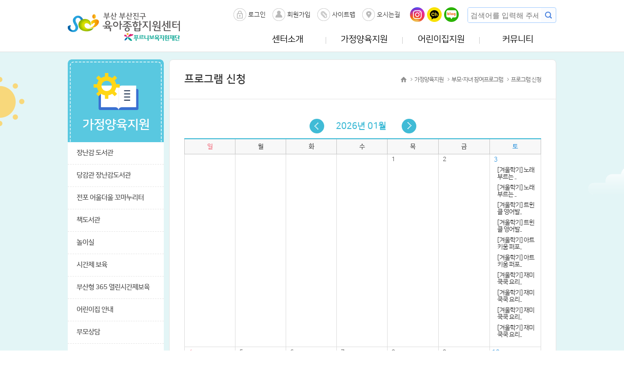

--- FILE ---
content_type: text/html
request_url: https://bjscfc.or.kr/m2/sub9_2.asp
body_size: 6186
content:
<!DOCTYPE html>
<html lang="ko">
<head>
	<meta http-equiv="Content-Type" content="text/html; charset=euc-kr">
	<meta http-equiv="X-UA-Compatible" content="IE=edge">
	<meta name="viewport" content="width=device-width,initial-scale=1.0,minimum-scale=1.0,maximum-scale=1.0,user-scalable=no"/>
	<link rel="stylesheet" type="text/css" href="/share/css/base.css">
	<link rel="stylesheet" type="text/css" href="/share/css/content.css">
	<link rel="stylesheet" type="text/css" href="/share/css/main.css">
	<link rel="stylesheet" type="text/css" href="/share/css/mobile.css">
	<link rel="stylesheet" type="text/css" href="/share/css/swiper.min.css">

	<link rel="icon" href="/favicon.ico" type="image/x-icon">
	<script src="/share/js/jquery-3.2.1.min.js"></script>
	<script src="/share/js/jquery-ui.min.js"></script>
	<script src="/share/js/jquery.bxslider.min.js"></script>
	<script src="/share/js/common.js"></script>	
	<script src="/share/js/main.js"></script>
	<script src="/share/js/swiper.min.js"></script>

	<script type="text/javascript" src="/bbseditor/ckeditor.js"></script>
	<script type="text/javascript" src="/include/check.js"></script>
	
	
<title>부산진구육아종합지원센터 : 가정양육지원 - 부모-자녀 참여프로그램 - 프로그램 신청</title>
</head>

<body>
<dl id="skipLink">
	<dt>바로가기 메뉴</dt>
	<dd><a href="#container">본문 바로가기</a></dd>
	<dd><a href="#gnb">주메뉴 바로가기</a></dd>
</dl>
<div id="wrap">
	<!-- 상단 -->
	<div id="header">
		<div class="inner">
			
			<h1><a href="/"><img src="/images/common/logo_2025.png" alt="부산 진구 육아종합지원센터 푸르니보육지원재단"></a></h1>
			
			<div id="hdLink">
				
					<a href="/m9/login.asp" class="hdLink1-1"><i></i>로그인</a>
					<a href="/m9/join.asp" class="hdLink1-2"><i></i>회원가입</a>
				
				<a href="/m7/sub3.asp" class="hdLink1-3">사이트맵</a>
				<a href="/m1/sub9.asp" class="hdLink1-4">오시는길</a>
			</div>
			<div id="snsLink">
				  <ul>
					<li>
					  <a href="https://www.instagram.com/busan_jingu/" target="_blank"><img src="/images/common/instaIcon.jpg" alt=""></a>
					</li>
					<li>
					  <a href="https://story.kakao.com/ch/bsjg0401" target="_blank"><img src="/images/common/kakaoIcon.jpg" alt=""></a>
					</li>
					<li>
					  <a href="https://blog.naver.com/bsjg0401" target="_blank"><img src="/images/common/naverIcon.jpg" alt=""></a>
					</li>
				  </ul>
			</div>
			<div id="hdSearch">
				<form method="POST" action="/total_search.asp" name="top_search" OnSubmit="return SR_searchFrom1();">
					<input type="text" name="SearchString" title="검색어" class="input_text" placeholder="검색어를 입력해 주세요">
					<input type="submit" value="검색" class="btn_submit">
				</form>
			</div>
			<div id="gnb">
				<a href="/m1/sub1.asp">센터소개</a>
				<a href="/m2/sub1_1.asp">가정양육지원</a>
				<a href="/m3/sub1.asp">어린이집지원</a>
				<a href="/board/list.asp?BoardID=0005">커뮤니티</a>
			</div>
			<a href="#" class="btn_allNavOpen mobileOnly">전체메뉴 열기</a>
		</div><!-- //inner -->
		<div id="navAllMenu">
			<div class="inner">
				<div class="navAllMenuHeader">
					<b>전체메뉴</b>
					<a href="#" class="btn_allNavClose">전체메뉴 닫기</a>
					<div class="topMenuMobile">						
						<a href="/m9/login.asp" class="login">로그인</a>
						<a href="/m9/join.asp" class="join">회원가입</a>						
					</div>
				</div>
				<ul class="deaph1">
					<li class="menu1">
						<a href="/m1/sub1.asp">센터소개</a>
						<ul class="deaph2">
							<li><a href="/m1/sub1.asp">인사말</a></li>
							<li><a href="/m1/sub2.asp">설립목적 및 연혁</a></li>
							<li><a href="/m1/sub3.asp">CI 소개</a></li>
							<li><a href="/m1/sub4.asp">미션 및 비전</a></li>
							<li><a href="/m1/sub5.asp">주요사업</a></li>
							<li><a href="/m1/sub6.asp">조직구성</a></li>
							<li><a href="/m1/sub7.asp">시설현황</a></li>
							<li><a href="/m1/sub8.asp">이용안내</a></li>
							<li><a href="/m1/sub9.asp">찾아오시는 길</a></li>
						</ul>
					</li>
					<li class="menu1">
						<a href="/m2/sub1_1.asp">가정양육지원</a>
						<ul class="deaph2">
							<li><a href="/m2/sub1_2.asp">장난감 도서관</a>
								<ul class="deaph3">
									<li><a href="/m2/sub1_1.asp">이용안내</a></li>
									<li><a href="/m2/sub1_2.asp">장난감 검색</a></li>
								</ul>
							</li>
							<li><a href="/m2/sub2_1.asp">당감관 장난감도서관</a>
								<ul class="deaph3">
									<li><a href="/m2/sub2_1.asp">이용안내</a></li>
									<li><a href="/m2/sub2_2.asp">장난감 검색</a></li>
									<li><a href="/m2/sub2_4.asp">오시는 길</a></li>
								</ul>
							</li>
							<li><a href="/m2/sub12_1.asp">전포 어울더울 꼬마누리터</a>
								<ul class="deaph3">
									<li><a href="/m2/sub12_1.asp">이용안내</a></li>
									<li><a href="/m2/sub12_2.asp">장난감 검색</a></li>
									<li><a href="/m2/sub12_3.asp">키즈카페 예약신청</a></li>
									<li><a href="/m2/sub12_4.asp">오시는 길</a></li>
								</ul>
							</li>
							<li><a href="/m2/sub3_1.asp">책도서관</a>
								<ul class="deaph3">
									<li><a href="/m2/sub3_1.asp">이용안내</a></li>
									<li><a href="/m2/sub3_2.asp">도서 검색</a></li>									
								</ul>
							</li>
							<li><a href="/m2/sub4_1.asp">놀이실</a>
								<ul class="deaph3">
									<li><a href="/m2/sub4_1.asp">이용안내</a></li>
									<li><a href="/m2/sub4_2.asp?gubun=A">예약신청</a></li>
								</ul>
							</li>
							<li><a href="/m2/sub5.asp">시간제 보육</a></li>
							<li><a href="/m2/Care365_Guide.asp">부산형 365 열린시간제보육</a></li>
							<li><a href="/m2/sub6_1.asp">어린이집 안내</a>
								<ul class="deaph3">
									<li><a href="/m2/sub6_1.asp">어린이집이란?</a></li>
									<li><a href="http://www.childcare.go.kr/cpin/contents/040201000000.jsp" target="_blank" title="새창">입소순위</a></li>
									<li><a href="/m2/sub6_3.asp">어린이집 이용시간</a></li>
									<li><a href="/m2/sub6_4.asp">어린이집 검색</a></li>
								</ul>
							</li>
							<li><a href="/m2/sub7_1.asp?BoardID=01">부모상담</a>
								<ul class="deaph3">
									<li><a href="/m2/sub7_1.asp?BoardID=01">비대면상담(홈페이지)</a></li>
									<li><a href="/m2/sub7_3.asp">대면상담</a></li>
									<li><a href="/m2/sub7_4.asp">발달평가</a></li>
								</ul>
							</li>
							<li><a href="/m2/sub8.asp">부모교육</a></li>
							<li><a href="/m2/sub9_1.asp">부모-자녀 참여프로그램</a>
								<ul class="deaph3">
									<li><a href="/m2/sub9_1.asp">프로그램 이용안내</a></li>
									<li><a href="/m2/sub9_2.asp">프로그램 신청</a></li>
								</ul>
							</li>
							<li><a href="/m2/sub10.asp">가족문화행사</a>
								<ul class="deaph3">
									<li><a href="/m2/sub10.asp">이용안내</a></li>
									<li><a href="/m2/sub13.asp?code=01">행사신청</a></li>
								</ul>
							</li>
							<li><a href="/board/list.asp?BoardID=0001">육아정보</a></li>
						</ul>
					</li>
					<li class="menu3">
						<a href="/m3/sub1.asp">어린이집지원</a>
						<ul class="deaph2">
							<li><a href="/m3/sub1.asp">법령자료</a></li>
							<li><a href="/m3/sub2.asp">보육사업안내</a></li>
							<li><a href="/m3/sub3_1.asp">보육과정</a>
								<ul class="deaph3">
									<li><a href="/m3/sub3_1.asp">2024 개정 표준보육과정</a></li>
									<li><a href="/m3/sub3_2.asp">2019 개정 누리과정</a></li>
								</ul>
							</li>
							<li><a href="/m3/sub4_1.asp">보육교직원 교육</a>
								<ul class="deaph3">
									<li><a href="/m3/sub4_1.asp">교육안내</a></li>
									<li><a href="/m3/sub4_2.asp">교육신청</a></li>
								</ul>
							</li>
							<li><a href="/m3/sub5_1.asp">어린이집 보육컨설팅</a>
								<ul class="deaph3">
									<li><a href="/m3/sub5_1.asp">컨설팅안내</a></li>
									<li><a href="/m3/sub5_2.asp">컨설팅 신청</a></li>
									<li><a href="/board/list.asp?BoardID=0011">컨설팅 FAQ</a></li>
									<li><a href="/m2/sub7_1.asp?BoardID=02">온라인 상담</a></li>
								</ul>
							</li>
							<li><a href="/m3/sub6_1.asp">어린이집 맞춤지원</a>
								<ul class="deaph3">
									<li><a href="/m3/sub6_1.asp">어린이집 견학프로그램</a></li>
									<li><a href="/m2/sub13.asp?code=02">어린이집 문화예술지원</a></li>
									<!-- <li><a href="/m3/sub6_3.asp">찾아가는 자람교육</a></li> -->
								</ul>
							</li>
							<li><a href="/m3/sub7_1.asp">어린이집 교재교구 지원</a>
								<ul class="deaph3">
									<li><a href="/m3/sub7_1.asp">이용안내</a></li>
									<li><a href="/m3/sub7_2.asp">교재교구 검색</a></li>
									<li><a href="/m3/sub9.asp">교재교구 신청</a></li>
								</ul>
							</li>
							<li><a href="/m3/sub8_2.asp">어린이집 대체조리사 지원</a>
								<ul class="deaph3">
									<li><a href="/m3/sub8_2.asp">이용안내</a></li>
									<li><a href="/m3/sub8.asp">대체조리사 신청</a></li>
								</ul>
							</li>
							<li><a href="/board/list.asp?BoardID=0002">보육자료실</a>
								<ul class="deaph3">
									<li><a href="/board/list.asp?BoardID=0002">운영서식</a></li>
									<li><a href="/board/list.asp?BoardID=0003">보육정보</a></li>
									<li><a href="/board/list.asp?BoardID=0004">어린이집식단</a></li>
								</ul>
							</li>
						</ul>
					</li>
					<li class="menu4">
						<a href="/board/list.asp?BoardID=0005">커뮤니티</a>
						<ul class="deaph2">
							<li><a href="/board/list.asp?BoardID=0005">공지사항</a></li>
							<li><a href="/board/list.asp?BoardID=0012">정보공시</a></li>
							<li><a href="/board/list.asp?BoardID=0006">보육뉴스</a></li>
							<li><a href="/board/list.asp?BoardID=0007">센터소식</a>
								<ul class="deaph3">
									<li><a href="/board/list.asp?BoardID=0007">포토갤러리</a></li>
									<li><a href="/board/list.asp?BoardID=0008">뉴스로 보는 센터</a></li>
								</ul>
							</li>
							<li><a href="/board/list.asp?BoardID=0009">발간자료</a>
								<ul class="deaph3">
									<li><a href="/board/list.asp?BoardID=0009">센터소식지</a></li>
									<li><a href="/board/list.asp?BoardID=0010">뉴스레터</a></li>
								</ul>
							</li>
							<li><a href="/m4/sub5.asp">시설대관</a></li>
							<li><a href="/m4/sub6.asp">자원봉사</a></li>
							<li><a href="/m4/sub7.asp?B_type=J">구인구직</a>
								<ul class="deaph3">
									<li><a href="/m4/sub7.asp?B_type=J">구인</a></li>
									<li><a href="/m4/sub7.asp?B_type=W">구직</a></li>
								</ul>
							</li>
							<li><a href="/m4/sub8.asp">설문조사</a></li>
						</ul>
					</li>
					
				</ul>
			</div>
		</div>
	</div>	
	<!-- //navAllMenu -->
<div id="container">
	<div class="inner">
		<div id="side">
	<div class="sidemenu sidemenu2">
		<h2><span>가정양육지원</span></h2>
		<div class="menu_list">
			<ul>
				<li ><a href="/m2/sub1_2.asp">장난감 도서관</a>
					<ul class="depth3">
						<li ><a href="/m2/sub1_1.asp">이용안내</a></li>
						<li class="over"><a href="/m2/sub1_2.asp">장난감 검색</a></li>
						<!-- <li ><a href="/m2/sub1_3.asp">장난감 구매 요청</a></li> -->
					</ul>
				</li>
				<li ><a href="/m2/sub2_1.asp">당감관 장난감도서관</a>
					<ul class="depth3">
						<li ><a href="/m2/sub2_1.asp">이용안내</a></li>
						<li class="over"><a href="/m2/sub2_2.asp">장난감 검색</a></li>
						<!-- <li ><a href="/m2/sub2_3.asp">장난감 구매 요청</a></li> -->
						<li ><a href="/m2/sub2_4.asp">오시는 길</a></li>
					</ul>
				</li>
				<li ><a href="/m2/sub12_1.asp">전포 어울더울 꼬마누리터</a>
					<ul class="depth3">
						<li ><a href="/m2/sub12_1.asp">이용안내 </a></li>
						<li class="over"><a href="/m2/sub12_2.asp">장난감 검색</a></li>
						<li ><a href="/m2/sub12_3.asp">공공형 키즈카페 예약신청</a></li>
						<li ><a href="/m2/sub12_4.asp">오시는 길</a></li>
					</ul>
				</li>
				<li ><a href="/m2/sub3_1.asp">책도서관</a>
					<ul class="depth3">
						<li ><a href="/m2/sub3_1.asp">이용안내</a></li>
						<li class="over"><a href="/m2/sub3_2.asp">도서 검색</a></li>
						<!-- <li ><a href="/m2/sub3_3.asp">도서 구매 요청</a></li> -->
					</ul>
				</li>
				<li ><a href="/m2/sub4_1.asp">놀이실</a>
					<ul class="depth3">
						<li ><a href="/m2/sub4_1.asp">이용안내</a></li>
						<li class="over"><a href="/m2/sub4_2.asp?gubun=A">예약신청</a></li>
					</ul>
				</li>
				<li ><a href="/m2/sub5.asp">시간제 보육</a></li>
				<li ><a href="/m2/Care365_Guide.asp">부산형 365 열린시간제보육</a></li>

				
				<li ><a href="/m2/sub6_1.asp">어린이집 안내</a>
					<ul class="depth3">
						<li ><a href="/m2/sub6_1.asp">어린이집이란?</a></li>
						<li class="over"><a href="http://www.childcare.go.kr/cpin/contents/040201000000.jsp" target="_blank"">입소순위</a></li>
						<li ><a href="/m2/sub6_3.asp">어린이집 이용시간</a></li>
						<li ><a href="/m2/sub6_4.asp">어린이집 검색</a></li>
					</ul>
				</li>
				<li ><a href="/m2/sub7_1.asp?BoardID=01">부모상담</a>
					<ul class="depth3">
						<li ><a href="/m2/sub7_1.asp?BoardID=01">비대면상담(홈페이지)</a></li>
						<li class="over"><a href="/m2/sub7_3.asp">대면상담</a></li>
						<li ><a href="/m2/sub7_4.asp">발달평가 및 언어발달 부모코칭</a></li>
					</ul>
				</li>
				<li ><a href="/m2/sub8.asp">부모교육</a></li>
				<li class="over"><a href="/m2/sub9_1.asp">부모-자녀 참여프로그램</a>
					<ul class="depth3">
						<li ><a href="/m2/sub9_1.asp">프로그램 이용안내</a></li>
						<li class="over"><a href="/m2/sub9_2.asp">프로그램 신청</a></li>
					</ul>
				</li>
				<li ><a href="/m2/sub10.asp">가족문화행사</a>
					<ul class="depth3">
						<li ><a href="/m2/sub10.asp">이용안내</a></li>
						<li class="over"><a href="/m2/sub13.asp?code=01">행사신청</a></li>
					</ul>
				</li>
				<li ><a href="/board/list.asp?BoardID=0001">육아정보</a></li>

				
			</ul>
		</div><!--//menu_list-->
	</div><!--//sidemenu-->
</div><!--//side-->
		<div id="subContents" class="cate2">
			


<div class="contentTop">
	<h3>프로그램 신청</h3>
	<div class="location">
		<span><img src="/images/common/icon_locationHome.png" alt="��"></span>
		<span>가정양육지원</span>
		<span>부모-자녀 참여프로그램</span>
		
		<span>프로그램 신청</span>
		
	</div>
</div>

			<div class="calendar_top cate2">
				<a href="?datToday=202512&search1=#cal" class="btnPrev">이전달로 이동</a>
				<span>2026년 01월</span>&nbsp;&nbsp;
				<a href="?datToday=202602&search1=#cal" class="btnNext">다음달로 이동</a>
			</div>

			<div class="calendar cate2">
				<table summary="달별 전체일정">
					<caption>게시물 리스트</caption>
					<colgroup>
						<col /><col /><col /><col /><col /><col /><col />
					</colgroup>
					<thead>
						<tr>
							<th scope="col" class="sun">일</th>
							<th scope="col">월</th>
							<th scope="col">화</th>
							<th scope="col">수</th>
							<th scope="col">목</th>
							<th scope="col">금</th>
							<th scope="col" class="sat">토</th>								
						</tr>
					</thead>
					<tbody>
						
						<tr>
							
									<td></td>
								
									<td></td>
								
									<td></td>
								
									<td></td>
								
											<td ><span class="day">1</span>
											
											</td>
										
											<td ><span class="day">2</span>
											
											</td>
										
											<td class='sat'><span class="day">3</span>
											
											<a href="sub9_2_view.asp?sn=1239&datToday=202601" class="scheduleText">[겨울학기] 노래 부르는 ..</a>
											
											<a href="sub9_2_view.asp?sn=1240&datToday=202601" class="scheduleText">[겨울학기] 노래 부르는 ..</a>
											
											<a href="sub9_2_view.asp?sn=1241&datToday=202601" class="scheduleText">[겨울학기] 트윈클 영어발..</a>
											
											<a href="sub9_2_view.asp?sn=1242&datToday=202601" class="scheduleText">[겨울학기] 트윈클 영어발..</a>
											
											<a href="sub9_2_view.asp?sn=1245&datToday=202601" class="scheduleText">[겨울학기] 아트키움 퍼포..</a>
											
											<a href="sub9_2_view.asp?sn=1246&datToday=202601" class="scheduleText">[겨울학기] 아트키움 퍼포..</a>
											
											<a href="sub9_2_view.asp?sn=1247&datToday=202601" class="scheduleText">[겨울학기] 재미쿡쿡 요리..</a>
											
											<a href="sub9_2_view.asp?sn=1248&datToday=202601" class="scheduleText">[겨울학기] 재미쿡쿡 요리..</a>
											
											<a href="sub9_2_view.asp?sn=1249&datToday=202601" class="scheduleText">[겨울학기] 재미쿡쿡 요리..</a>
											
											<a href="sub9_2_view.asp?sn=1250&datToday=202601" class="scheduleText">[겨울학기] 재미쿡쿡 요리..</a>
											
											</td>
										
						</tr>
						
						<tr>
							
											<td class='sun'><span class="day">4</span>
											
											</td>
										
											<td ><span class="day">5</span>
											
											</td>
										
											<td ><span class="day">6</span>
											
											<a href="sub9_2_view.asp?sn=1229&datToday=202601" class="scheduleText">[겨울학기] 트니트니 신체..</a>
											
											<a href="sub9_2_view.asp?sn=1230&datToday=202601" class="scheduleText">[겨울학기] 트니트니 신체..</a>
											
											<a href="sub9_2_view.asp?sn=1231&datToday=202601" class="scheduleText">[겨울학기] 트니트니 신체..</a>
											
											<a href="sub9_2_view.asp?sn=1232&datToday=202601" class="scheduleText">[겨울학기] 트니트니 신체..</a>
											
											</td>
										
											<td ><span class="day">7</span>
											
											<a href="sub9_2_view.asp?sn=1233&datToday=202601" class="scheduleText">[겨울학기] 도리도리 잼잼..</a>
											
											<a href="sub9_2_view.asp?sn=1243&datToday=202601" class="scheduleText">[겨울학기] 아트키움 퍼포..</a>
											
											<a href="sub9_2_view.asp?sn=1244&datToday=202601" class="scheduleText">[겨울학기] 아트키움 퍼포..</a>
											
											</td>
										
											<td ><span class="day">8</span>
											
											<a href="sub9_2_view.asp?sn=1234&datToday=202601" class="scheduleText">[겨울학기] 꼼지락 오감놀..</a>
											
											<a href="sub9_2_view.asp?sn=1235&datToday=202601" class="scheduleText">[겨울학기] 꼼지락 오감놀..</a>
											
											<a href="sub9_2_view.asp?sn=1236&datToday=202601" class="scheduleText">[겨울학기] 꼼지락 오감놀..</a>
											
											<a href="sub9_2_view.asp?sn=1237&datToday=202601" class="scheduleText">[겨울학기] 노래 부르는 ..</a>
											
											<a href="sub9_2_view.asp?sn=1238&datToday=202601" class="scheduleText">[겨울학기] 노래 부르는 ..</a>
											
											</td>
										
											<td ><span class="day">9</span>
											
											</td>
										
											<td class='sat'><span class="day">10</span>
											
											<a href="sub9_2_view.asp?sn=1239&datToday=202601" class="scheduleText">[겨울학기] 노래 부르는 ..</a>
											
											<a href="sub9_2_view.asp?sn=1240&datToday=202601" class="scheduleText">[겨울학기] 노래 부르는 ..</a>
											
											<a href="sub9_2_view.asp?sn=1241&datToday=202601" class="scheduleText">[겨울학기] 트윈클 영어발..</a>
											
											<a href="sub9_2_view.asp?sn=1242&datToday=202601" class="scheduleText">[겨울학기] 트윈클 영어발..</a>
											
											<a href="sub9_2_view.asp?sn=1245&datToday=202601" class="scheduleText">[겨울학기] 아트키움 퍼포..</a>
											
											<a href="sub9_2_view.asp?sn=1246&datToday=202601" class="scheduleText">[겨울학기] 아트키움 퍼포..</a>
											
											<a href="sub9_2_view.asp?sn=1247&datToday=202601" class="scheduleText">[겨울학기] 재미쿡쿡 요리..</a>
											
											<a href="sub9_2_view.asp?sn=1248&datToday=202601" class="scheduleText">[겨울학기] 재미쿡쿡 요리..</a>
											
											<a href="sub9_2_view.asp?sn=1249&datToday=202601" class="scheduleText">[겨울학기] 재미쿡쿡 요리..</a>
											
											<a href="sub9_2_view.asp?sn=1250&datToday=202601" class="scheduleText">[겨울학기] 재미쿡쿡 요리..</a>
											
											</td>
										
						</tr>
						
						<tr>
							
											<td class='sun'><span class="day">11</span>
											
											</td>
										
											<td ><span class="day">12</span>
											
											</td>
										
											<td ><span class="day">13</span>
											
											<a href="sub9_2_view.asp?sn=1229&datToday=202601" class="scheduleText">[겨울학기] 트니트니 신체..</a>
											
											<a href="sub9_2_view.asp?sn=1230&datToday=202601" class="scheduleText">[겨울학기] 트니트니 신체..</a>
											
											<a href="sub9_2_view.asp?sn=1231&datToday=202601" class="scheduleText">[겨울학기] 트니트니 신체..</a>
											
											<a href="sub9_2_view.asp?sn=1232&datToday=202601" class="scheduleText">[겨울학기] 트니트니 신체..</a>
											
											</td>
										
											<td ><span class="day">14</span>
											
											<a href="sub9_2_view.asp?sn=1233&datToday=202601" class="scheduleText">[겨울학기] 도리도리 잼잼..</a>
											
											<a href="sub9_2_view.asp?sn=1243&datToday=202601" class="scheduleText">[겨울학기] 아트키움 퍼포..</a>
											
											<a href="sub9_2_view.asp?sn=1244&datToday=202601" class="scheduleText">[겨울학기] 아트키움 퍼포..</a>
											
											</td>
										
											<td ><span class="day">15</span>
											
											<a href="sub9_2_view.asp?sn=1234&datToday=202601" class="scheduleText">[겨울학기] 꼼지락 오감놀..</a>
											
											<a href="sub9_2_view.asp?sn=1235&datToday=202601" class="scheduleText">[겨울학기] 꼼지락 오감놀..</a>
											
											<a href="sub9_2_view.asp?sn=1236&datToday=202601" class="scheduleText">[겨울학기] 꼼지락 오감놀..</a>
											
											<a href="sub9_2_view.asp?sn=1237&datToday=202601" class="scheduleText">[겨울학기] 노래 부르는 ..</a>
											
											<a href="sub9_2_view.asp?sn=1238&datToday=202601" class="scheduleText">[겨울학기] 노래 부르는 ..</a>
											
											</td>
										
											<td ><span class="day">16</span>
											
											</td>
										
											<td class='sat'><span class="day">17</span>
											
											<a href="sub9_2_view.asp?sn=1239&datToday=202601" class="scheduleText">[겨울학기] 노래 부르는 ..</a>
											
											<a href="sub9_2_view.asp?sn=1240&datToday=202601" class="scheduleText">[겨울학기] 노래 부르는 ..</a>
											
											<a href="sub9_2_view.asp?sn=1241&datToday=202601" class="scheduleText">[겨울학기] 트윈클 영어발..</a>
											
											<a href="sub9_2_view.asp?sn=1242&datToday=202601" class="scheduleText">[겨울학기] 트윈클 영어발..</a>
											
											<a href="sub9_2_view.asp?sn=1245&datToday=202601" class="scheduleText">[겨울학기] 아트키움 퍼포..</a>
											
											<a href="sub9_2_view.asp?sn=1246&datToday=202601" class="scheduleText">[겨울학기] 아트키움 퍼포..</a>
											
											<a href="sub9_2_view.asp?sn=1247&datToday=202601" class="scheduleText">[겨울학기] 재미쿡쿡 요리..</a>
											
											<a href="sub9_2_view.asp?sn=1248&datToday=202601" class="scheduleText">[겨울학기] 재미쿡쿡 요리..</a>
											
											<a href="sub9_2_view.asp?sn=1249&datToday=202601" class="scheduleText">[겨울학기] 재미쿡쿡 요리..</a>
											
											<a href="sub9_2_view.asp?sn=1250&datToday=202601" class="scheduleText">[겨울학기] 재미쿡쿡 요리..</a>
											
											</td>
										
						</tr>
						
						<tr>
							
											<td class='sun'><span class="day">18</span>
											
											</td>
										
											<td ><span class="day">19</span>
											
											</td>
										
											<td ><span class="day">20</span>
											
											<a href="sub9_2_view.asp?sn=1229&datToday=202601" class="scheduleText">[겨울학기] 트니트니 신체..</a>
											
											<a href="sub9_2_view.asp?sn=1230&datToday=202601" class="scheduleText">[겨울학기] 트니트니 신체..</a>
											
											<a href="sub9_2_view.asp?sn=1231&datToday=202601" class="scheduleText">[겨울학기] 트니트니 신체..</a>
											
											<a href="sub9_2_view.asp?sn=1232&datToday=202601" class="scheduleText">[겨울학기] 트니트니 신체..</a>
											
											</td>
										
											<td ><span class="day">21</span>
											
											<a href="sub9_2_view.asp?sn=1233&datToday=202601" class="scheduleText">[겨울학기] 도리도리 잼잼..</a>
											
											<a href="sub9_2_view.asp?sn=1243&datToday=202601" class="scheduleText">[겨울학기] 아트키움 퍼포..</a>
											
											<a href="sub9_2_view.asp?sn=1244&datToday=202601" class="scheduleText">[겨울학기] 아트키움 퍼포..</a>
											
											</td>
										
											<td ><span class="day">22</span>
											
											<a href="sub9_2_view.asp?sn=1234&datToday=202601" class="scheduleText">[겨울학기] 꼼지락 오감놀..</a>
											
											<a href="sub9_2_view.asp?sn=1235&datToday=202601" class="scheduleText">[겨울학기] 꼼지락 오감놀..</a>
											
											<a href="sub9_2_view.asp?sn=1237&datToday=202601" class="scheduleText">[겨울학기] 노래 부르는 ..</a>
											
											<a href="sub9_2_view.asp?sn=1238&datToday=202601" class="scheduleText">[겨울학기] 노래 부르는 ..</a>
											
											</td>
										
											<td ><span class="day">23</span>
											
											</td>
										
											<td class='sat'><span class="day">24</span>
											
											<a href="sub9_2_view.asp?sn=1239&datToday=202601" class="scheduleText">[겨울학기] 노래 부르는 ..</a>
											
											<a href="sub9_2_view.asp?sn=1240&datToday=202601" class="scheduleText">[겨울학기] 노래 부르는 ..</a>
											
											<a href="sub9_2_view.asp?sn=1241&datToday=202601" class="scheduleText">[겨울학기] 트윈클 영어발..</a>
											
											<a href="sub9_2_view.asp?sn=1242&datToday=202601" class="scheduleText">[겨울학기] 트윈클 영어발..</a>
											
											<a href="sub9_2_view.asp?sn=1245&datToday=202601" class="scheduleText">[겨울학기] 아트키움 퍼포..</a>
											
											<a href="sub9_2_view.asp?sn=1246&datToday=202601" class="scheduleText">[겨울학기] 아트키움 퍼포..</a>
											
											<a href="sub9_2_view.asp?sn=1247&datToday=202601" class="scheduleText">[겨울학기] 재미쿡쿡 요리..</a>
											
											<a href="sub9_2_view.asp?sn=1248&datToday=202601" class="scheduleText">[겨울학기] 재미쿡쿡 요리..</a>
											
											<a href="sub9_2_view.asp?sn=1249&datToday=202601" class="scheduleText">[겨울학기] 재미쿡쿡 요리..</a>
											
											<a href="sub9_2_view.asp?sn=1250&datToday=202601" class="scheduleText">[겨울학기] 재미쿡쿡 요리..</a>
											
											</td>
										
						</tr>
						
						<tr>
							
											<td class='sun'><span class="day">25</span>
											
											</td>
										
											<td ><span class="day">26</span>
											
											</td>
										
											<td ><span class="day">27</span>
											
											<a href="sub9_2_view.asp?sn=1229&datToday=202601" class="scheduleText">[겨울학기] 트니트니 신체..</a>
											
											<a href="sub9_2_view.asp?sn=1230&datToday=202601" class="scheduleText">[겨울학기] 트니트니 신체..</a>
											
											<a href="sub9_2_view.asp?sn=1231&datToday=202601" class="scheduleText">[겨울학기] 트니트니 신체..</a>
											
											<a href="sub9_2_view.asp?sn=1232&datToday=202601" class="scheduleText">[겨울학기] 트니트니 신체..</a>
											
											</td>
										
											<td ><span class="day">28</span>
											
											<a href="sub9_2_view.asp?sn=1233&datToday=202601" class="scheduleText">[겨울학기] 도리도리 잼잼..</a>
											
											<a href="sub9_2_view.asp?sn=1243&datToday=202601" class="scheduleText">[겨울학기] 아트키움 퍼포..</a>
											
											<a href="sub9_2_view.asp?sn=1244&datToday=202601" class="scheduleText">[겨울학기] 아트키움 퍼포..</a>
											
											</td>
										
											<td ><span class="day">29</span>
											
											<a href="sub9_2_view.asp?sn=1234&datToday=202601" class="scheduleText">[겨울학기] 꼼지락 오감놀..</a>
											
											<a href="sub9_2_view.asp?sn=1235&datToday=202601" class="scheduleText">[겨울학기] 꼼지락 오감놀..</a>
											
											<a href="sub9_2_view.asp?sn=1236&datToday=202601" class="scheduleText">[겨울학기] 꼼지락 오감놀..</a>
											
											<a href="sub9_2_view.asp?sn=1237&datToday=202601" class="scheduleText">[겨울학기] 노래 부르는 ..</a>
											
											<a href="sub9_2_view.asp?sn=1238&datToday=202601" class="scheduleText">[겨울학기] 노래 부르는 ..</a>
											
											</td>
										
											<td ><span class="day">30</span>
											
											</td>
										
											<td class='sat'><span class="day">31</span>
											
											<a href="sub9_2_view.asp?sn=1239&datToday=202601" class="scheduleText">[겨울학기] 노래 부르는 ..</a>
											
											<a href="sub9_2_view.asp?sn=1240&datToday=202601" class="scheduleText">[겨울학기] 노래 부르는 ..</a>
											
											<a href="sub9_2_view.asp?sn=1241&datToday=202601" class="scheduleText">[겨울학기] 트윈클 영어발..</a>
											
											<a href="sub9_2_view.asp?sn=1242&datToday=202601" class="scheduleText">[겨울학기] 트윈클 영어발..</a>
											
											<a href="sub9_2_view.asp?sn=1245&datToday=202601" class="scheduleText">[겨울학기] 아트키움 퍼포..</a>
											
											<a href="sub9_2_view.asp?sn=1246&datToday=202601" class="scheduleText">[겨울학기] 아트키움 퍼포..</a>
											
											<a href="sub9_2_view.asp?sn=1247&datToday=202601" class="scheduleText">[겨울학기] 재미쿡쿡 요리..</a>
											
											<a href="sub9_2_view.asp?sn=1248&datToday=202601" class="scheduleText">[겨울학기] 재미쿡쿡 요리..</a>
											
											<a href="sub9_2_view.asp?sn=1249&datToday=202601" class="scheduleText">[겨울학기] 재미쿡쿡 요리..</a>
											
											</td>
										
						</tr>
						
						<tr>
							
										<td><span class="day"></span></td>
									
										<td><span class="day"></span></td>
									
										<td><span class="day"></span></td>
									
										<td><span class="day"></span></td>
									
										<td><span class="day"></span></td>
									
										<td><span class="day"></span></td>
									
										<td><span class="day"></span></td>
									
						</tr>
						

					</tbody>
				</table>
				<p class="eduCate">
				</p>
			</div>			
			<br />

			
			

			<h4 class="bg2">프로그램 신청 목록</h4>
			<div class="list cate2  apply"><!-- mTable -->
				<table>
					<caption>게시물 리스트</caption>
					<colgroup>
						<col style="width:8%;" />
						<col />
						<col style="width:16%;" />
						<col style="width:18%;" />
						<col style="width:12%;" />
						<col style="width:12%;" />
					</colgroup>
					<thead>
						<tr>
							<th scope="col">번호</th>
							<th scope="col">프로그램명</th>
							<th scope="col">프로그램일시</th>
							<th scope="col">신청기간</th>
							<th scope="col">정원</th>
							<th scope="col">상태</th>
						</tr>
					</thead>
					<tbody>	
						
						<tr>
							<td colspan="6">등록된 교육이 없습니다.</td>
						</tr>
						

					</tbody>
				</table>
			</div>

		</div>		
	</div>
</div>
	<div id="footer">
		<div class="inner">
			<a href="#" class="ftLogo"><img src="/images/common/ftLogo.jpg" alt="부산 진구 육아종합지원센터 경성대학교 위탁운영"></a>
			<div class="ftMenu">
				<a href="/m7/sub1.asp" class="last">개인정보 처리방침</a>
				<a href="/m7/sub3.asp">사이트맵</a>
				<!--<a href="/m7/sub2.asp">이메일집단수집거부</a>-->
				<a href="/m1/sub9.asp">찾아오시는 길</a>
			</div>
			<div class="copyright">
				(47271)부산광역시 부산진구 가야대로 575-18(가야동)<br />
				<span>TEL : 051-936-7011</span><span>FAX : 051-936-7020</span><span>E-mail : bjscc2014@daum.net</span><br />
				Copyright@2018  bjscfc.or.kr All Right Reserved.
			</div>
		</div>
	</div><!-- //footer -->
</div>
<div id="overlay"></div>
</body>
<script type="text/javascript" src="//wcs.naver.net/wcslog.js"></script>
<script type="text/javascript">
if(!wcs_add) var wcs_add = {};
wcs_add["wa"] = "1c37497accf67f0";
if(window.wcs) {
wcs_do();
}
</script>
</html>

--- FILE ---
content_type: text/css
request_url: https://bjscfc.or.kr/share/css/base.css
body_size: 9690
content:
@charset "utf-8";
/* @import url(http://fonts.googleapis.com/earlyaccess/nanummyeongjo.css); */

@font-face {
  font-family:'Nanum Gothic';
  font-style:normal;
  font-weight:400;
  src: url(/share/font/NanumGothic-Regular.eot);
  src: url(/share/font/NanumGothic-Regular.eot?#iefix) format('embedded-opentype'),
       url(/share/font/NanumGothic-Regular.woff2) format('woff2'),
       url(/share/font/NanumGothic-Regular.woff) format('woff'),
       url(/share/font/NanumGothic-Regular.ttf) format('truetype');
}
@font-face {
  font-family:'Nanum Gothic';
  font-style:normal;
  font-weight:700;
  src: url(/share/font/NanumGothic-Bold.eot);
  src: url(/share/font/NanumGothic-Bold.eot?#iefix) format('embedded-opentype'),
       url(/share/font/NanumGothic-Bold.woff2) format('woff2'),
       url(/share/font/NanumGothic-Bold.woff) format('woff'),
       url(/share/font/NanumGothic-Bold.ttf) format('truetype');
}

@font-face {
  font-family:'Nanum Gothic';
  font-style:normal;
  font-weight:800;
  src: url(/share/font/NanumGothic-ExtraBold.eot);
  src: url(/share/font/NanumGothic-ExtraBold.eot?#iefix) format('embedded-opentype'),
       url(/share/font/NanumGothic-ExtraBold.woff2) format('woff2'),
       url(/share/font/NanumGothic-ExtraBold.woff) format('woff'),
       url(/share/font/NanumGothic-ExtraBold.ttf) format('truetype');
}

@font-face {
  font-family:'NanumSquare';
  font-style:normal;
  font-weight:400;
  src: url(/share/font/NanumSquareR.eot);
  src: url(/share/font/NanumSquareR.eot?#iefix) format('embedded-opentype'),
       url(/share/font/NanumSquareR.woff2) format('woff2'),
       url(/share/font/NanumSquareR.woff) format('woff'),
       url(/share/font/NanumSquareR.ttf) format('truetype');
}
@font-face {
  font-family:'NanumSquare';
  font-style:normal;
  font-weight:700;
  src: url(/share/font/NanumSquareB.eot);
  src: url(/share/font/NanumSquareB.eot?#iefix) format('embedded-opentype'),
       url(/share/font/NanumSquareB.woff2) format('woff2'),
       url(/share/font/NanumSquareB.woff) format('woff'),
       url(/share/font/NanumSquareB.ttf) format('truetype');
}

/* ======================================== Reset ======================================== */
*{-webkit-text-size-adjust:none;-webkit-tap-highlight-color:rgba(255,255,255,0)}
body,p,h1,h2,h3,h4,h5,h6,ul,ol,li,dl,dt,dd,table,th,td,form,fieldset,legend,input,textarea,button,select{margin:0;padding:0}
body,table{font-family:'NanumSquare', sans-serif;font-size:15px;font-weight:400;color:#555;}
input,textarea,select,button{font-family:sans-serif;font-size:15px;font-weight:400;color:#555;}
ul,ol,li{display:block;margin:0;padding:0;overflow:hidden;}
fieldset,img{border:0px none;}
img,input,button,label{vertical-align:middle}
select{vertical-align:top}
i,em,address{font-style:normal}
a{text-decoration:none;color:#333;}
a:hover{text-decoration:none}
table{border-spacing:0;table-layout:fixed;}
article,aside,hgroup,header,footer,figure,figcaption,nav,section{display:block}
caption, .soundOnly{display:block !important;position:absolute !important;top:-9999px !important;}

/*Size*/
.w10{width:10px}.w20{width:20px}.w30{width:30px}.w40{width:40px}.w50{width:50px}.w60{width:60px}.w70{width:70px}.w80{width:80px}.w90{width:90px}.w100{width:100px}.w110{width:110px}.w120{width:120px}.w130{width:130px}.w140{width:140px}.w150{width:150px}.w160{width:160px}.w170{width:170px}.w180{width:180px}.w190{width:190px}.w200{width:200px}.w210{width:210px}.w220{width:220px}.w230{width:230px}.w240{width:240px}.w250{width:250px}.w260{width:260px}.w270{width:270px}.w280{width:280px}.w290{width:290px}.w300{width:300px}.w310{width:310px}.w320{width:320px}.w330{width:330px}.w340{width:340px}.w350{width:350px}.w360{width:360px}.w370{width:370px}.w380{width:380px}.w390{width:390px}.w400{width:400px}.w410{width:410px}.w420{width:420px}.w430{width:430px}.w440{width:440px}.w450{width:450px}.w460{width:460px}.w470{width:470px}.w480{width:480px}.w490{width:490px}.w500{width:500px}.w510{width:510px}.w520{width:520px}.w530{width:530px}.w540{width:540px}.w550{width:550px}.w560{width:560px}.w570{width:570px}.w580{width:580px}.w590{width:590px}.w600{width:600px}.w610{width:610px}.w620{width:620px}.w630{width:630px}.w640{width:640px}.w650{width:650px}.w660{width:660px}.w670{width:670px}.w680{width:680px}.w690{width:690px}.w700{width:700px}
.w15{width:15px}.w25{width:25px}.w35{width:35px}.w45{width:45px}.w55{width:55px}.w65{width:65px}.w75{width:75px}.w85{width:85px}.w90{width:95px}
.w5p{width:5%}.w10p{width:10%}.w15p{width:15%}.w20p{width:20%}.w25p{width:25%}.w30p{width:30%}.w35p{width:35%}.w40p{width:40%}.w45p{width:45%}.w48p{width:48%}.w49p{width:49%}.w50p{width:50%}.w55p{width:55%}.w60p{width:60%}.w65p{width:65%}.w70p{width:70%}.w75p{width:75%}.w80p{width:80%}.w85p{width:85%}.w90p{width:90%}.w95p{width:95%}.w100p{width:99.9%}
.h10{height:10px}.h20{height:20px}.h30{height:30px}.h40{height:40px}.h50{height:50px}.h60{height:60px}.h70{height:70px}.h80{height:80px}.h90{height:90px}.h100{height:100px}.h110{height:110px}.h120{height:120px}.h130{height:130px}.h140{height:140px}.h150{height:150px}.h160{height:160px}.h170{height:170px}.h180{height:180px}.h190{height:190px}.h200{height:200px}.h210{height:210px}.h220{height:220px}.h230{height:230px}.h240{height:240px}.h250{height:250px}.h260{height:260px}.h270{height:270px}.h280{height:280px}.h290{height:290px}.h300{height:300px}.h310{height:310px}.h320{height:320px}.h330{height:330px}.h340{height:340px}.h350{height:350px}.h360{height:360px}.h370{height:370px}.h380{height:380px}.h390{height:390px}.h400{height:400px}.h410{height:410px}.h420{height:420px}.h430{height:430px}.h440{height:440px}.h450{height:450px}.h460{height:460px}.h470{height:470px}.h480{height:480px}.h490{height:490px}.h500{height:500px}.h510{height:510px}.h520{height:520px}.h530{height:530px}.h540{height:540px}.h550{height:550px}.h560{height:560px}.h570{height:570px}.h580{height:580px}.h590{height:590px}.h600{height:600px}.h610{height:610px}.h620{height:620px}.h630{height:630px}.h640{height:640px}.h650{height:650px}.h660{height:660px}.h670{height:670px}.h680{height:680px}.h690{height:690px}.h700{height:700px}
.indent1{text-indent:15px}.indent2{text-indent:30px}.indent3{text-indent:45px}.indent4{text-indent:60px}
 .mb5{margin-bottom:5px;}.pl40{padding-left:40px;}
 .mgr5{margin-right:5px;}
 .mgt10{margin-top:10px;}
 .mgl10{margin-left:10px;}

#skipLink a{display:block;position:fixed;top:-999px;padding:8px 0;width:150px;text-align:center;color:#fff;background:#000;z-index:999999}
#skipLink a:focus, #skipLink a:hover, #skipLink a:focus, #skipLink a:active{left:0px;top:0px}
#skipLink dt{position:absolute;height:0;width:0;left:-9999px;overflow:hidden;font-size:0;line-height:0}

.inner{display:block;position:relative;margin:0 auto;width:1002px;}
.inner:after{display:block;content:'';clear:both;}

.mobileOnly{display:none;}
.mobilePaging{display:none;}

.alignLeft{text-align:left !important;}
.alignRight{text-align:right !important;}
.alignCenter{text-align:center !important;}
.fl-l{float:left;}
.fl-r{float:right;}
.txtRed{color:#de0000;}
.txtBlue{color:#004498;}
.txtOrange{color:#fa6f00;}

.i_b{display:inline-block !important;}

/* ======================================== Form ======================================== */
select{display:inline-block;vertical-align:middle;height:28px;margin:1px;padding-left:5px;border:1px solid #bebebe;box-sizing:border-box;}
input[type='text'],
input[type='password']{display:inline-block;vertical-align:middle;height:28px;padding:0 5px;margin:1px;border:1px solid #bebebe;box-sizing:border-box;}
input[type='file']{display:block;height:28px;margin:1px;box-sizing:border-box;}
input[type='button'],input[type='submit'],button{cursor:pointer;box-sizing:border-box;}
textarea{border:1px solid #bebebe;box-sizing:border-box;}

/*Datepicker*/
input.useDatepicker{max-width:130px;padding:0 0 0 5px;margin:1px;background:#fff url(../../images/common/icon_calendar.png) no-repeat 96% 3px;}
#ui-datepicker-div{display:none;width:180px;background:#fff;border:1px #ccc solid;z-index:99 !important}
.ui-datepicker{position:relative;padding:5px}
.ui-datepicker table{width:100%;font-size:12px}
.ui-datepicker table thead th{height:24px;color:#777;line-height:24px;text-align:center}
.ui-datepicker table tbody td{width:14.2857%;text-align:center;height:22px}
.ui-datepicker table tbody td a{display:block;height:22px;color:#4b4b4b;line-height:22px;text-align:center}
.ui-datepicker table tbody td span{color:#aaa}
.ui-datepicker table tbody td.date-holiday a{color:#eb3c3c}
.ui-datepicker tr td:first-child *{color:#eb3c3c}
.ui-datepicker tr td:last-child *{color:#4084d2}
.ui-datepicker td a.ui-state-active{background:#696a6c;color:#fff}
.ui-datepicker .ui-datepicker-header{position:relative}
.ui-datepicker .ui-datepicker-title{height:30px;line-height:30px;font-weight:bold;color:#242424;letter-spacing:-1px;text-align:center;}
.ui-datepicker .ui-datepicker-prev,
.ui-datepicker .ui-datepicker-next{position:absolute;left:50%;top:5px;width:20px;height:20px;line-height:26px;border-radius:2px;border:1px solid #d9d9d9;text-indent:-9999em;cursor:pointer}
.ui-datepicker .ui-datepicker-prev{margin-left:-86px;background:url(../../images/common/icon_calendar_prev.png) no-repeat center center;}
.ui-datepicker .ui-datepicker-next{margin-left:64px;background:url(../../images/common/icon_calendar_next.png) no-repeat center center;}

/* ======================================== Layout ======================================== */
#wrap{background:#e3f5f6 url(../../images/common/bg_up.png) no-repeat center top;}
#header{background-color:#fff;border-bottom:1px solid #e0e0e0;}
#header > .inner{height:106px;}
#header h1 a{display:inline-block;padding:25px 0;}
#header #hdLink{display:inline-block;position:absolute;top:15px;right:310px;}
#header #hdLink a{display:inline-block;padding:0 10px 0 30px;height:30px;line-height:30px;font-size:13px;}
#header #hdLink a i { display:none; }
#header #hdLink a.hdLink1-1{background:url(../../images/common/icon_hdlink1.png) no-repeat left center;}
#header #hdLink a.hdLink1-2{background:url(../../images/common/icon_hdlink2.png) no-repeat left center;}
#header #hdLink a.hdLink1-3{background:url(../../images/common/icon_hdlink3.png) no-repeat left center;}
#header #hdLink a.hdLink1-4{background:url(../../images/common/icon_hdlink4.png) no-repeat left center;}

#header #snsLink{display:block;position:absolute;top:15px;right:200px;}
#header #snsLink ul{display: flex;}
#header #snsLink ul li{margin-left: 5px;}

#header #hdSearch{display:block;width:180px;height:30px;position:absolute;top:15px;right:0;border:1px solid #a2ccff;border-radius:4px;background-color:#fafcff;overflow:hidden;}
#header #hdSearch input[type=text]{position:absolute;top:0;left:0;width:150px;height:30px;border:0;padding:0 5px;margin:0;}
#header #hdSearch input[type=submit]{position:absolute;top:0;right:0;width:30px;height:30px;border:0;background:url(../../images/common/hd_btnSearch.png) no-repeat center center;text-indent:-9999px;}
#header #gnb{display:inline-block;width:630px;position:absolute;bottom:0;right:0;}
#header #gnb:after{display:block;content:'';clear:both;}
#header #gnb a{display:block;float:left;width:25%;height:50px;line-height:50px;position:relative;font-size:18px;color:#000;text-align:center;}
#header #gnb a:after{display:block;content:'';clear:both;position:absolute;top:20px;right:0;bottom:16px;width:1px;background-color:#cdcdcd;}
#header #gnb a:last-child:after{display:none;}
#navAllMenu{display:none;position:absolute;top:107px;left:0;right:0;z-index:99;background:#fff url(../../images/common/bg_gnb.png) no-repeat center bottom;;border-bottom:2px solid #5a8ad9;}
#navAllMenu.active{display:block;}
#navAllMenu .inner{height:300px;}
#navAllMenu .deaph1{width:630px;float:right;}
#navAllMenu .deaph1:after{display:inline-block;content:'';clear:both;}
#navAllMenu .deaph1 > li{float:left;width:25%;padding-right:20px;box-sizing:border-box;}
#navAllMenu .deaph1 > li:first-child,
#navAllMenu .deaph1 > li:last-child{padding-right:45px;}
#navAllMenu .deaph2{padding:15px 0;}
#navAllMenu .deaph2 > li{}
#navAllMenu .deaph2 > li > a{display:block;height:24px;line-height:24px;font-size:14px;text-align:right;letter-spacing:-1px;padding-right:2px;}
#navAllMenu .deaph2 > li > a:hover{color:#3d79dd;text-decoration:underline;}
#container{min-height:700px;padding:15px;background:url(../../images/common/bg_down.png) no-repeat center bottom;}
#container.main{padding:15px;}
#container .m_login { display:none; }
#footer{padding:10px 0 20px;background-color:#fff;border-top:1px solid #d0d7dc;font-size:13px;}
#footer .ftLogo{display:inline-block;position:absolute;top:10px;left:0;}
#footer .ftMenu{padding:10px 0 10px 270px;}
#footer .ftMenu a{display:inline-block;padding-right:14px;position:relative;}
#footer .ftMenu a:after{display:inline-block;content:'';clear:both;position:absolute;top:3px;right:4px;bottom:3px;width:1px;background-color:#cdcbc9;}
#footer .ftMenu a:first-child{color:#3168c1;font-weight:700;}
#footer .ftMenu a:last-child:after{display:none;}
#footer .copyright{padding-left:270px;line-height:150%;}
#footer .copyright span{padding-right:20px;}
#overlay{display:none;position:fixed;background:rgba(0,0,0,0.7);top:0;left:0;right:0;bottom:0;cursor:pointer;z-index:99;}

/* ======================================== Tab ======================================== */
ul.tabBar{display:block;}
ul.tabBar > li{display:block;float:left;}
ul.tabBar > li > a{display:block;}

ul.tabBar.bar{height:40px;margin-bottom:30px;position:relative;z-index:0;overflow:visible;}
ul.tabBar.bar:after{display:block;content:'';clear:both;}
ul.tabBar.bar li{display:block;float:left;position:relative;z-index:1;}
ul.tabBar.bar li a{display:block;height:38px;line-height:40px;margin-left:-1px;font-weight:600;text-align:center;color:#747474;background:#fff;border:1px solid #d1d1d1;border-bottom:0px;border-radius:3px 3px 0 0;}
ul.tabBar.bar li:first-child a{margin-left:0;}
ul.tabBar.bar li.active{}
ul.tabBar.bar li.active a{margin-left:0px;border:2px solid #6d1a98;border-bottom:2px solid #fff !important;position:relative;z-index:3;/*background:#6d1a98;color:#fff;*/}
ul.tabBar.col2 li{width:50%;}
ul.tabBar.col3 li{width:33.3333%;}
ul.tabBar.col4 li{width:25%;}
ul.tabBar.col5 li{width:20%;}
ul.tabBar.col6 li{width:16.6666%;}
ul.tabBar.col7 li{width:14.2857%;}
ul.tabBar.col8 li{width:11.11111111%;}
ul.tabBar.col9 li{width:10%;}
ul.tabBar.col10 li{width:9%;}
ul.tabBar.col11 li{width:8.333%;}
ul.tabBar.box{margin:0 -3px 18px -3px;}
ul.tabBar.box li{padding:0 3px;box-sizing:border-box;}
ul.tabBar.box li a{height:45px;border:1px solid #13b04f;border-radius:6px;font-size:15px;font-weight:600;color:#13b04f;line-height:45px;text-align:center;}
ul.tabBar.box li.active a{background:#2faa6f url(../../images/sub/icon_tabBox_ar.png) no-repeat 90% center;color:#fff;}

#subContents.cate1 ul.tabBar.bar{border-bottom:2px solid #0da948;}
#subContents.cate1 ul.tabBar.bar li.active a{border:2px solid #0da948;color:#0da948;}
#subContents.cate2 ul.tabBar.bar{border-bottom:2px solid #40bbd6;}
#subContents.cate2 ul.tabBar.bar li.active a{border:2px solid #40bbd6;color:#0a849e;}
#subContents.cate3 ul.tabBar.bar{border-bottom:2px solid #f5700d;}
#subContents.cate3 ul.tabBar.bar li.active a{border:2px solid #f5700d;color:#c35300;}
#subContents.cate4 ul.tabBar.bar{border-bottom:2px solid #6f1e9a;}
#subContents.cate4 ul.tabBar.bar li.active a{border:2px solid #6f1e9a;color:#490dab;}
#subContents.cate7 ul.tabBar.bar,
#subContents.cate9 ul.tabBar.bar,
#subContents.cate10 ul.tabBar.bar{border-bottom:1px solid #d2357c;}
#subContents.cate7 ul.tabBar.bar li.active a,
#subContents.cate9 ul.tabBar.bar li.active a,
#subContents.cate10 ul.tabBar.bar li.active a{border:1px solid #d2357c;background:#d2357c;}
#subContents.popup{float:none;width:auto;min-height:auto;padding:20px;margin:20px;border:none;}

.tabPage{display:none;position:relative;}
.tabPage.active{display:block;}

/* ======================================== List ======================================== */
ul.listCon > li{position:relative;line-height:150%;word-break:keep-all;} 
ul.listCon.col2 > li{float:left;width:50%;box-sizing:border-box;}
ul.listCon.dot > li{padding-left:8px;}
ul.listCon.dot > li:before{display:block;content:'';width:3px;height:3px;position:absolute;top:7px;left:0;background-color:#8c8c8c;}
ul.listCon.minus > li{padding-left:10px;}
ul.listCon.minus > li:before{display:block;content:'';width:4px;height:1px;position:absolute;top:9px;left:0;background-color:#8c8c8c;}
ul.listCon.em > li{padding-left:20px;}
ul.listCon.em > li > em{display:block;width:18px;position:absolute;top:0;left:0;text-align:center;}

/* ======================================== Button ======================================== */
ul.btnArea{position:relative;margin:20px 0;text-align:center;}
ul.btnArea:after{display:block;content:'';clear:both;}
ul.btnArea > li{width:50%;}
ul.btnArea > li.fl-l{display:inline-block;float:left;text-align:left;}
ul.btnArea > li.fl-r{display:inline-block;float:right;text-align:right;}

.btnArea{position:relative;margin:20px 0;text-align:center;}
.btnArea:after{display:block;content:'';clear:both;}
.btn{display:inline-block;padding:0 15px;min-width:60px;height:36px;line-height:36px;margin:1px;font-size:14px;color:#fff;text-align:center;background-color:#a4a4a4;border:1px solid #a4a4a4;vertical-align:middle;overflow:hidden;box-sizing:border-box;}
.btn.inline{height:28px;line-height:28px;padding:0 15px;font-size:13px;}
.btn.focus{min-width:88px;background-color:#6f1e9a;color:#fff;border:1px solid #6f1e9a;}
.btn.gray{min-width:100px;background-color:#a4a4a4;border:1px solid #a4a4a4;}
.btn.etc{border:0px;}
.cate1 .btn.focus{background-color:#0da948;color:#fff;border:1px solid #0da948;}
.cate2 .btn.focus{background-color:#40bbd6;color:#fff;border:1px solid #40bbd6;}
.cate3 .btn.focus{background-color:#f5700d;color:#fff;border:1px solid #f5700d;}
.cate4 .btn.focus{background-color:#6f1e9a;color:#fff;border:1px solid #6f1e9a;}
.cate7 .btn.focus,
.cate9 .btn.focus,
.cate10 .btn.focus{background-color:#d2357c;color:#fff;border:1px solid #d2357c;}
.btnDown{display:inline-block;height:40px;line-height:42px;padding:0 45px 0 15px;margin:1px;color:#fff;background-image:url(../../images/sub/icon_btnDown.png);background-repeat:no-repeat;background-position:92% center;font-weight:700;}
.btnDown.type2{padding:0 30px 0 12px}
.h4Side_downBox{position:relative;display:inline-block;}
.h4Side_down{position:absolute;display:inline-block;top:-2px;right:-33px;width:28px;height:25px;text-indent:-9999px;background:#f5700d url(../../images/sub/icon_btnDown.png) no-repeat center;}
#subContents.cate1 .btnDown{background-color:#13b04f;}
#subContents.cate1 .btnDown.colorType2{background-color:#5bb40d;}
#subContents.cate2 .btnDown{background-color:#40bbd6;}
#subContents.cate3 .btnDown{background-color:#f5700d;}
#subContents.cate3 .btnDown.type2{padding-right:33px;vertical-align:middle;}

.btnBorder{display:inline-block;height:36px;line-height:38px;padding:0 20px;margin:1px 0;background-color:#fff;border:1px solid #662e84;color:#662e84;font-size:14px;font-weight:700;}
#subContents.cate1 .btnBorder{border:1px solid #0da948;color:#0da948;}
#subContents.cate2 .btnBorder{border:1px solid #008ea4;color:#008ea4;}
#subContents.cate3 .btnBorder{border:1px solid #f5700d;color:#f5700d;}
#subContents.cate4 .btnBorder{border:1px solid #6f1e9a;color:#6f1e9a;}
#subContents.cate7 .btnBorder,
#subContents.cate9 .btnBorder,
#subContents.cate10 .btnBorder{border:1px solid #d2357c;color:#d2357c;}

.btnDirect{display:inline-block;height:36px;line-height:38px;padding:0 40px 0 20px;margin:1px 0;background-color:#fff;background-repeat:no-repeat;background-position:90% center;font-size:14px;font-weight:700;}
#subContents.cate1 .btnDirect{border:1px solid #0da948;color:#0da948;background-image:url(../../images/sub/icon_direct1.png);}
#subContents.cate2 .btnDirect{border:1px solid #008ea4;color:#008ea4;background-image:url(../../images/sub/icon_direct2.png);}
#subContents.cate3 .btnDirect{border:1px solid #f5700d;color:#f5700d;background-image:url(../../images/sub/icon_direct3.png);}
#subContents.cate4 .btnDirect{border:1px solid #6f1e9a;color:#6f1e9a;background-image:url(../../images/sub/icon_direct4.png);}
#subContents.cate7 .btnDirect,
#subContents.cate9 .btnDirect,
#subContents.cate10 .btnDirect{border:1px solid #d2357c;color:#d2357c;background-image:url(../../images/sub/icon_direct7.png);}

.btnReserve{display:inline-block;margin:0 auto;padding:3px 10px 5px;margin:0 5px;}
.cate2 .btnReserve{background-color:#40bbd6;color:#fff;border-radius:5px;}

.eduBtnState{display:inline-block;width:62px;height:20px;line-height:20px;padding:0 2px;letter-spacing:-1px;font-size:0.9em;text-align:center;border-radius:3px;}
.eduBtnState.red{border:1px solid #e64848;color:#e64848;}
.eduBtnState.gray{border:1px solid #6f6f6f;color:#6f6f6f;}
.eduBtnState.blue{border:1px solid #73a1e1;color:#73a1e1;}
.eduBtnState.green{border:1px solid #46b179;color:#46b179;}

.eduBtnState2{display:inline-block;width:48px;height:20px;line-height:20px;padding:0 2px;letter-spacing:-1px;font-size:0.9em;text-align:center;border-radius:3px;}
.eduBtnState2.red{border:1px solid #e64848;color:#e64848;}
.eduBtnState2.gray{border:1px solid #6f6f6f;color:#6f6f6f;}
.eduBtnState2.orange{border:1px solid #f5700d;color:#f5700d;}
.eduBtnState2.blue{border:1px solid #73a1e1;color:#73a1e1;}
.eduBtnState2.green{border:1px solid #46b179;color:#46b179;}

.btnPoll{display:inline-block;width:48px;height:20px;line-height:20px;padding:0 2px;letter-spacing:-1px;font-size:0.9em;text-align:center;border-radius:3px;}
.btnPoll.red{border:1px solid #e64848;color:#e64848;}
.btnPoll.green{border:1px solid #46b179;color:#46b179;}
.btnPoll.blue{border:1px solid #73a1e1;color:#73a1e1;}
.btnPoll.gray{border:1px solid #6f6f6f;color:#6f6f6f;}

span.eduBtn{display:inline-block;padding:3px 2px;margin:1px 0;color:#fff;border-radius:3px;font-size:12px;letter-spacing:-0.5px;}
span.eduBtn.colorRed{color:#f27800;}
span.eduBtn.colorGreen{color:#7ba003;}
span.eduBtn.colorBlue{color:#005aa1;}
span.eduBtn.colorPurple{color:#733bcf;}
span.eduBtn.colorPink{color:#d2357c;}
span.eduBtn.colorGreen2{color:#46b179;}

span.eduBtn.bgRed{background-color:#f27800;}
span.eduBtn.bgBlue{background-color:#005aa1;}
span.eduBtn.bgGreen{background-color:#7ba003;}
span.eduBtn.bgPurple{background-color:#733bcf;}
span.eduBtn.bgPink{background-color:#d2357c;}
span.eduBtn.bgGray{background-color:#6f6f6f;}
span.eduBtn.bgGreen2{background-color:#46b179;}

/* ======================================== board ======================================== */
/* ������ */
.paging{margin:20px 0;text-align:center;}
.paging:after{display:block;content:"";clear:both;}
.paging a{display:inline-block;width:26px;height:26px;line-height:26px;margin:0 2px;vertical-align:middle;background-repeat:no-repeat;background-position:center center;border-radius:14px;}
.paging a.first{background-image:url(../../images/common/page_first.png);text-indent:-9999px;border:0px none;}
.paging a.prev{background-image:url(../../images/common/page_prev.png);text-indent:-9999px;border:0px none;}
.paging a.next{background-image:url(../../images/common/page_next.png);text-indent:-9999px;border:0px none;}
.paging a.last{background-image:url(../../images/common/page_last.png);text-indent:-9999px;border:0px none;}
.paging a.num{background-color:#fff;}
.paging a.num.on{color:#fa6400;font-weight:bold;text-decoration:underline;}

#subContents.cate1 .paging a.first,
#subContents.cate1 .paging a.prev,
#subContents.cate1 .paging a.next,
#subContents.cate1 .paging a.last{background-color:#0da948;}
#subContents.cate1 .paging a.num.on{color:#0da948;}

#subContents.cate2 .paging a.first,
#subContents.cate2 .paging a.prev,
#subContents.cate2 .paging a.next,
#subContents.cate2 .paging a.last{background-color:#40bbd6;}
#subContents.cate2 .paging a.num.on{color:#40bbd6;}

#subContents.cate3 .paging a.first,
#subContents.cate3 .paging a.prev,
#subContents.cate3 .paging a.next,
#subContents.cate3 .paging a.last{background-color:#f5700d;}
#subContents.cate3 .paging a.num.on{color:#f5700d;}

#subContents.cate4 .paging a.first,
#subContents.cate4 .paging a.prev,
#subContents.cate4 .paging a.next,
#subContents.cate4 .paging a.last{background-color:#6f1e9a;}
#subContents.cate4 .paging a.num.on{color:#6f1e9a;}

/* �˻� */
.bbsSearch{padding:15px 0;margin-bottom:20px;border:1px solid #e5e5e5;text-align:center;}
.bbsSearch select,
.bbsSearch input[type=text]{display:inline-block;vertical-align:middle;}
.bbsSearch input[type=submit]{display:inline-block;width:32px;height:28px;margin-left:-5px;text-indent:-9999em;background:#727272 url(/images/common/btn_bbsSearch.png) no-repeat center center;border:0px none;vertical-align:middle;}
.bbsSearch label{display:inline-block;height:28px;line-height:28px;vertical-align:middle;}
.bbsSearch .btnAll{display:inline-block;vertical-align:middle;height:29px;line-height:29px;padding:0 10px;margin:1px;font-size:12px;color:#555;border:1px solid #e5e5e5;box-sizing:border-box;background-color:#fff;vertical-align:middle;}

.listTotal{display:block;padding:10px;color:#666;}
.listTotal b{color:#000;}

div.thumb{border-top:2px solid #40bbd6;font-size:13px;}
.cate1 div.thumb{border-top:2px solid #0da948;}
.cate2 div.thumb{border-top:2px solid #40bbd6;}
.cate3 div.thumb{border-top:2px solid #f5700d;}
.cate4 div.thumb{border-top:2px solid #6f1e9a;}
div.thumb ul.list{margin:8px -8px;}
div.thumb ul.list:after{display:block;content:'';clear:both;}
div.thumb ul.list > li{float:left;padding:8px;box-sizing:border-box;}
div.thumb ul.list > li > a{display:block;border:1px solid #dedede;text-align:center;}
div.thumb ul.list.col2 > li{width:50%;}
div.thumb ul.list.col3 > li{width:33.3333%;}
div.thumb ul.list.col4 > li{width:25%;}
div.thumb ul.list.col5 > li{width:20%;}
div.thumb ul.list > li span.img{display:block;height:170px;line-height:170px;overflow:hidden;text-align:center;}
div.thumb ul.list > li span.img img{display:inline-block;vertical-align:middle;max-width:100%;max-height:170px;}
div.thumb ul.list > li span.subject{display:block;height:25px;line-height:25px;padding:5px 10px 0;overflow:hidden;text-overflow:ellipsis;white-space:nowrap;}
div.thumb ul.list > li span.date{display:block;height:25px;line-height:25px;padding:0 10px 5px;}
div.thumb ul.list > li span.btn{display:inline-block;height:26px;line-height:24px;padding:0 10px;margin:5px 0 15px;font-size:13px;}

div.thumb ul.view{margin:0 -10px;}
div.thumb ul.view:after{display:block;content:'';clear:both;}
div.thumb ul.view > li{float:left;padding:10px;box-sizing:border-box;}
div.thumb ul.view > li.img{width:40%;height:206px;line-height:206px;padding:0px 10px;margin:14px 0;overflow:hidden;text-align:center;}
div.thumb ul.view > li.img img{display:inline-block;vertical-align:middle;max-width:100%;max-height:100%;}
div.thumb ul.view > li.info{width:60%;}

div.list{border-top:2px solid #6f1e9a;}
.cate1 div.list{border-top:2px solid #0da948;}
.cate2 div.list{border-top:2px solid #40bbd6;}
.cate3 div.list{border-top:2px solid #f5700d;}
.cate4 div.list{border-top:2px solid #6f1e9a;}
.cate7 div.list,
.cate9 div.list,
.cate10 div.list{border-top:2px solid #d2357c;}
div.list table{width:100%;border-bottom:1px solid #c6c6c6;line-height:140%;text-align:center;font-size:14px;}
div.list table thead th{padding:10px 5px;border-bottom:1px solid #c6c6c6;background-color:#f8f8f8;}
div.list table tbody th{position:relative;padding:10px 5px;border-bottom:1px dotted #dddddd;}
div.list table tbody td{padding:10px 5px;border-bottom:1px dotted #dddddd;font-family:'Nanum Gothic'}
div.list table tbody tr:last-child th,
div.list table tbody tr:last-child td{border-bottom:0px none;}
div.list table tbody td.subject{text-align:left;}
div.list table tbody td.subject a{display:inline-block;max-width:90%;overflow:hidden;text-overflow:ellipsis;white-space:nowrap;vertical-align:middle;}
div.list table tbody td .iconNew{display:inline-block;width:14px;height:14px;line-height:14px;margin:3px 6px;text-align:center;border-radius:7px;background-color:#ff8f35;color:#fff;font-size:5px;vertical-align:top;}
div.list table tbody td span.icon_notice{display:inline-block;width:26px;height:26px;background-image:url(../../images/sub/icon_notice.gif);background-repeat:no-repeat;background-position:center center;vertical-align:middle;}
.cate1 div.list table tbody td span.icon_notice{background-image:url(../../images/sub/icon_notice1.gif);}
.cate2 div.list table tbody td span.icon_notice{background-image:url(../../images/sub/icon_notice2.gif);}
.cate3 div.list table tbody td span.icon_notice{background-image:url(../../images/sub/icon_notice3.gif);}
.cate4 div.list table tbody td span.icon_notice{background-image:url(../../images/sub/icon_notice4.gif);}
.cate7 div.list table tbody td span.icon_notice,
.cate9 div.list table tbody td span.icon_notice,
.cate10 div.list table tbody td span.icon_notice{background-image:url(../../images/sub/icon_notice7.gif);}
div.list table tbody td span.icon_lock{display:inline-block;width:26px;height:26px;background:url(../../images/sub/icon_lock.gif) no-repeat center center;vertical-align:middle;}

div.view{border-top:2px solid #6f1e9a;}
.cate1 div.view{border-top:2px solid #0da948;}
.cate2 div.view{border-top:2px solid #40bbd6;}
.cate3 div.view{border-top:2px solid #f5700d;}
.cate4 div.view{border-top:2px solid #6f1e9a;}
.cate7 div.view,
.cate9 div.view,
.cate10 div.view{border-top:2px solid #d2357c;}
div.view > table{width:100%;border-bottom:1px solid #c6c6c6;line-height:140%;font-size:14px;}
div.view > table thead th{padding:10px 0 10px 20px;border-bottom:1px solid #c6c6c6;background-color:#f8f8f8;text-align:left;}
div.view > table tbody th{position:relative;padding:10px 5px;border-bottom:1px dotted #dddddd;}
div.view > table tbody th:after{display:block;content:'';clear:both;width:1px;height:14px;position:absolute;top:50%;right:0px;margin-top:-7px;background-color:#ddd;}
div.view > table tbody td{position:relative;padding:10px 10px;border-bottom:1px dotted #ddd;line-height:150%;}
div.view > table tbody td img{max-width:100%;height:auto !important;}
div.view > table tbody tr:last-child th,
div.view > table tbody tr:last-child td{border-bottom:0px none;}
div.view > table tfoot th{padding:8px 0 8px 20px;border-bottom:1px solid #c6c6c6;background-color:#f8f8f8;}
div.view > table tfoot th{position:relative;padding:10px 5px;border-bottom:1px dotted #dddddd;}
div.view > table tfoot th:after{display:block;content:'';clear:both;width:1px;height:14px;position:absolute;top:50%;right:0px;margin-top:-7px;background-color:#ddd;}
div.view > table tfoot td{position:relative;padding:10px 10px;border-bottom:1px dotted #ddd;background-color:#f8f8f8;}
div.view > table tfoot tr:first-child th,
div.view > table tfoot tr:first-child td{border-top:1px solid #c6c6c6;}
div.view > table tfoot tr:last-child th,
div.view > table tfoot tr:last-child td{border-bottom:0px none;}
div.view > table tbody td.content{padding:20px;}
div.view > table tbody td.content img{max-width:100%;}
div.view > table tbody td .detailCon{padding:20px;}
div.view > table tbody td .detailCon img{max-width:100%;max-height:100%;}
div.view > table tbody td.file{}

div.write{border-top:2px solid #6f1e9a;}
.cate1 div.write{border-top:2px solid #0da948;}
.cate2 div.write{border-top:2px solid #40bbd6;}
.cate3 div.write{border-top:2px solid #f5700d;}
.cate4 div.write{border-top:2px solid #6f1e9a;}
.cate7 div.write,
.cate9 div.write,
.cate10 div.write{border-top:2px solid #d2357c;}
div.write table{width:100%;border-bottom:1px solid #c6c6c6;line-height:140%;font-size:14px;}
div.write table span.required{display:inline-block;width:11px;height:11px;margin-left:-11px;background:url(../../img/board/icon_required.png) no-repeat left center;vertical-align:middle;}
div.write table thead th{padding:8px 0 8px 20px;border-bottom:1px solid #c6c6c6;background-color:#f8f8f8;}
div.write table tbody th{position:relative;padding:8px 5px;border-bottom:1px dotted #dddddd;}
div.write table tbody th:after{display:block;content:'';clear:both;width:1px;height:14px;position:absolute;top:50%;right:0px;margin-top:-7px;background-color:#ddd;}
div.write table tbody td{position:relative;padding:8px 10px;border-bottom:1px dotted #ddd;line-height:140%;}
div.write table tbody td textarea{width:100%;min-height:100px;}
div.write table tbody tr:last-child th,
div.write table tbody tr:last-child td{border-bottom:0px none;}

.formExplain{height:30px;line-height:30px;margin-top:-30px;font-size:12px;color:#666;text-align:right;}
.form{border-top:2px solid #000;border-bottom:1px solid #ddd;}
#subContents.cate1 .form{border-top:2px solid #0da948;}
#subContents.cate2 .form{border-top:2px solid #40bbd6;}
#subContents.cate3 .form{border-top:2px solid #f5700d;}
#subContents.cate4 .form{border-top:2px solid #6f1e9a;}
#subContents.cate7 .form,
#subContents.cate9 .form,
#subContents.cate10 .form{border-top:2px solid #d2357c;}
.form table{width:100%;} 
.form table tr{border-bottom:1px dashed #ddd;}
.form table tr.last th,
.form table tr.last td,
.form table tr:last-child th,
.form table tr:last-child td{border:0px none;}
.form table th{padding:12px 0 12px 24px;font-size:13px;font-weight:600;text-align:left;background:#f8f8f8;border-bottom:1px #ddd dashed;}
.form table th .required{display:inline-block;margin-left:-15px;padding-left:15px;background:url(/img/board/icon_required.png) no-repeat left center;vertical-align:middle;}
.form table td{padding:6px 10px;font-size:12px;color:#666;border-bottom:1px #ddd dashed;}
.form table td .btnFormCheck{display:inline-block;vertical-align:middle;margin:1px;padding:0 10px;height:28px;background:#adadad;color:#fff;text-align:center;line-height:28px;font-size:13px;box-sizing:border-box;}
.form table td .explain{display:inline-block;vertical-align:middle;margin-left:15px;letter-spacing:-0.5px;font-size:13px;}

.gallery{position:relative;margin-bottom:20px;border-top:2px solid #000;}
#subContents.cate1 .gallery{border-top:2px solid #0da948;}
#subContents.cate2 .gallery{border-top:2px solid #40bbd6;}
#subContents.cate3 .gallery{border-top:2px solid #f5700d;}
#subContents.cate4 .gallery{border-top:2px solid #6f1e9a;}
#subContents.cate7 .gallery,
#subContents.cate9 .gallery,
#subContents.cate10 .gallery{border-top:2px solid #d2357c;}
.gallery em{display:block;position:absolute;bottom:0;left:0;width:100%;border-bottom:1px solid #ddd;}
.gallery ul{display:block;margin:-5px;}
.gallery ul:after{display:block;content:'';clear:both;}
.gallery ul li{float:left;padding:30px 5px;width:25%;border-bottom:1px solid #ddd;box-sizing:border-box;}
.gallery ul li a{display:block;text-align:center;}
.gallery ul li .title{display:block;padding:10px 0 5px 0;text-align:center;text-overflow:ellipsis;overflow:hidden;white-space:nowrap;letter-spacing:-1px;}
.gallery ul li .date{display:block;text-align:center;color:#888;}
.gallery ul li > a > img{width:100%;height:125px;overflow:hidden;}

/* ======================================== Table ======================================== */
div.infoType1{border-top:2px solid #6f1e9a;margin-left:10px;}
#subContents.cate1 div.infoType1{border-top:2px solid #0da948;}
#subContents.cate2 div.infoType1{border-top:2px solid #40bbd6;}
#subContents.cate3 div.infoType1{border-top:2px solid #f5700d;}
#subContents.cate4 div.infoType1{border-top:2px solid #6f1e9a;}
#subContents.cate7 div.infoType1,
#subContents.cate9 div.infoType1,
#subContents.cate10 div.infoType1{border-top:2px solid #d2357c;}
div.infoType1 table{width:100%;border-bottom:1px solid #c6c6c6;border-collapse:collapse;line-height:140%;font-size:14px;}
div.infoType1 table > thead th{padding:8px;background:#f8f8f8;border:1px solid #e5e5e5;}
div.infoType1 table > tbody th{padding:8px;background:#f8f8f8;border:1px solid #e5e5e5;text-align:center; word-break:break-all; }
div.infoType1 table > tbody td{padding:8px;border:1px solid #e5e5e5;}
div.infoType1 table > tr:first-child th,
div.infoType1 table > tr:first-child td{border-top:0px;}
div.infoType1 span.dot{display:inline-block;width:8px;height:8px;margin:0 auto;border-radius:4px;background-color:#f5700d;}

div.infoType2{margin:5px 0;}
div.infoType2 table{width:100%;border-collapse:collapse;}
div.infoType2 table > thead th{padding:8px;background:#f8f8f8;border:1px solid #e5e5e5;}
div.infoType2 table > tbody th{padding:8px;background:#f8f8f8;border:1px solid #e5e5e5;text-align:center;}
div.infoType2 table > tbody td{padding:8px;border:1px solid #e5e5e5;}

.explain{margin:5px 0;font-size:0.9em;line-height:150%;}

/*��������*/
.trainingScheduleControl{text-align:center;font-size:22px;}
.trainingScheduleControl a{display:inline-block;width:20px;height:60px;line-height:60px;color:#fff;text-indent:-9999px;background-repeat:no-repeat;background-position:center center;}
.trainingScheduleControl .prevMonth{background-image:url(../images/main/icon_prevMonth.png);}
.trainingScheduleControl .selectMonth{padding:0 10px;}
.trainingScheduleControl .nextMonth{background-image:url(../images/main/icon_nextMonth.png);}
.trainingSchedule{border-top:1px solid #000;}
.trainingSchedule table{width:100%;border-collapse:collapse;font-size:13px;}
.trainingSchedule table th{padding:8px 5px;background:#f8f8f8;border:1px solid #c6c6c6;}
.trainingSchedule table td{position:relative;padding:25px 5px 10px 5px;border:1px solid #ddd;vertical-align:top;}
.trainingSchedule table tr:first-child th,
.trainingSchedule table tr:first-child td{border-top:0;}
.trainingSchedule table .sun{color:#f26d7d;}
.trainingSchedule table .sat{color:#3095dd;}
.trainingSchedule table .holiday{color:#f26d7d;}
.trainingSchedule table span.day{display:block;width:24px;height:20px;line-height:20px;position:absolute;top:0;left:0;text-align:center;}
.trainingSchedule table span.dayName{display:block;height:20px;line-height:20px;padding:0 5px;position:absolute;top:0;left:20px;right:0px;text-align:right;font-size:12px;}
.trainingSchedule table a.scheduleText{display:block;padding-left:10px;margin-bottom:5px;position:relative;letter-spacing:-1px;word-break:keep-all;}
.trainingSchedule table a.scheduleText:hover{text-decoration:underline;}
.trainingSchedule table a.scheduleText:before{display:block;content:'';clear:both;position:absolute;left:0px;top:7px;width:4px;height:4px;}
.trainingSchedule table a.scheduleText.type1:before{background-color:#f26d7d;}
.trainingSchedule table a.scheduleText.type2:before{background-color:#3095dd;}
.trainingSchedule table a.scheduleBtn{display:block;width:50px;height:20px;line-height:20px;padding:0 5px;margin:4px auto;letter-spacing:-1px;text-align:center;}
.trainingSchedule table a.scheduleBtn.type1{border:1px solid #f26d7d;color:#f26d7d;}
.trainingSchedule table a.scheduleBtn.type2{border:1px solid #3095dd;color:#3095dd;}


.btn.small{height:26px;line-height:24px;}
.btn.inline{height:28px;line-height:26px;padding:0 15px;font-size:13px;border-radius:3px;box-sizing:border-box;}
.btn.focus{min-width:80px;background-color:#e9793b;color:#fff;border:1px solid #e9793b;}
.btn.gray{min-width:80px;background-color:#a4a4a4;border:1px solid #a4a4a4;}
.btn.blue{min-width:80px;color:#2778d3;background-color:#fff;border:1px solid #2778d3;}
.btn.red{min-width:80px;color:#e82d2d;background-color:#fff;border:1px solid #e82d2d;}
.btn.purple{min-width:100px;color:#fff;background-color:#7f48c8;border:1px solid #7f48c8;}
.btn.etc{border:0px;}

span.btn_edu{display:block;margin:2px;padding:3px 0;width:83px;text-align:center;}
.btn_edu.state01 {background-color:#ffffff;color:#4b4b4b;border:1px solid #aaa;}
.btn_edu.state02 {background-color:#ffffff;color:#226bcf;border:1px solid #aaa;}
.btn_edu.state03 {background-color:#ffffff;color:#009346;border:1px solid #aaa;}
.btn_edu.state04 {background-color:#ffffff;color:#e01919;border:1px solid #aaa;}
.btnStateEnd {padding:2px;background:#a1a1a1;color:#efefef;}

--- FILE ---
content_type: text/css
request_url: https://bjscfc.or.kr/share/css/content.css
body_size: 12825
content:
@charset "utf-8";

/* ======================================== Layout ======================================== */

#side{float:left;width:197px;border-radius:7px;overflow:hidden;}
#side h2{display:block;position:relative;height:170px;background-color:#fff;background-image:url(/images/sub/bg_sidemenu5.png);background-repeat:no-repeat;}
#side h2 span{display:block;padding-top:120px;font-size:26px;font-weight:700;color:#fff;letter-spacing:-1px;text-align:center;}
#side .menu_list{line-height:100%;background-color:#fff;}
#side .menu_list > ul > li > a{display:block;padding:15px 18px;font-size:14px;font-weight:700;color:#555;letter-spacing:-1px;border-bottom:1px #e5e5e5 dashed;}
#side .menu_list > ul > li.over > a{background:url(/images/sub/icon_menuList_on5.png) no-repeat 167px center;color:#d2357c;}
#side .menu_list > ul > li.over .depth3{display:block;}
#side .depth3{display:none;padding:10px 18px;border-bottom:1px #e5e5e5 dashed;background:#f2f2f2;}
#side .depth3 li{padding:5px 0 5px 10px;/*background:url(/images/sub/icon_depth3_ar.png) no-repeat left center;*/}
#side .depth3 li a{font-size:13px;letter-spacing:-1px;}
#side .depth3 li.over{background:url(/images/sub/icon_depth3_ar_5.png) no-repeat left center;}
#side .depth3 li.over a{font-weight:700;border-bottom:1px solid #d2357c;color:#d2357c;}
#side .sidemenu1{border-bottom:4px #4ecc7e solid;}
#side .sidemenu2{border-bottom:4px #59c8e0 solid;}
#side .sidemenu3{border-bottom:4px #e9c032 solid;}
#side .sidemenu4{border-bottom:4px #ac80e9 solid;}
#side .sidemenu7{border-bottom:4px #f38499 solid;}
#side .sidemenu7 .depth3{display:block;}
#side .sidemenu9{border-bottom:4px #f38499 solid;}
#side .sidemenu1 h2{background-image:url(/images/sub/bg_sidemenu1.png);}
#side .sidemenu2 h2{background-image:url(/images/sub/bg_sidemenu2.png);}
#side .sidemenu3 h2{background-image:url(/images/sub/bg_sidemenu3.png);}
#side .sidemenu4 h2{background-image:url(/images/sub/bg_sidemenu4.png);}
#side .sidemenu1 .menu_list > ul > li.over > a{background:url(/images/sub/icon_menuList_on1.png) no-repeat 167px center;color:#0da948;}
#side .sidemenu2 .menu_list > ul > li.over > a{background:url(/images/sub/icon_menuList_on2.png) no-repeat 167px center;color:#16a6c5;}
#side .sidemenu3 .menu_list > ul > li.over > a{background:url(/images/sub/icon_menuList_on3.png) no-repeat 167px center;color:#f5700d;}
#side .sidemenu4 .menu_list > ul > li.over > a{background:url(/images/sub/icon_menuList_on4.png) no-repeat 167px center;color:#733bcf;}
#side .sidemenu1 .depth3 li.over{background:url(/images/sub/icon_depth3_ar_1.png) no-repeat left center;}
#side .sidemenu2 .depth3 li.over{background:url(/images/sub/icon_depth3_ar_2.png) no-repeat left center;}
#side .sidemenu3 .depth3 li.over{background:url(/images/sub/icon_depth3_ar_3.png) no-repeat left center;}
#side .sidemenu4 .depth3 li.over{background:url(/images/sub/icon_depth3_ar_4.png) no-repeat left center;}
#side .sidemenu1 .depth3 li.over a{border-bottom:1px solid #0da948;color:#0da948;}
#side .sidemenu2 .depth3 li.over a{border-bottom:1px solid #0a849e;color:#0a849e;}
#side .sidemenu3 .depth3 li.over a{border-bottom:1px solid #c35300;color:#c35300;}
#side .sidemenu4 .depth3 li.over a{border-bottom:1px solid #490dab;color:#490dab;}

#subContents{position:relative;float:right;padding:0 30px 50px;width:794px;min-height:800px;background:#fff;border:1px solid #e5e5e5;border-radius:8px;box-sizing:border-box;}
#subContents .contentTop{position:relative;margin:0 -30px;height:80px;margin-bottom:40px;border-bottom:1px solid #e5e5e5;}
#subContents .contentTop h3{position:absolute;top:0;left:30px;height:80px;font-size:22px;color:#333;line-height:80px;}
#subContents .contentTop .location{position:absolute;top:50%;right:30px;margin-top:-10px;line-height:20px;}
#subContents .contentTop .location span{display:inline-block;font-size:12px;color:#686868;letter-spacing:-1px;}
#subContents .contentTop .location span:after{display:inline-block;content:'';clear:both;width:4px;height:10px;padding:0 2px 0 6px;background:url(/images/main/bg_snsArrow.png) no-repeat right 3px;}
#subContents .contentTop .location span:last-child:after{display:none;}

#subContents h3{position:relative;margin-bottom:20px;font-size:24px;font-weight:700;}
#subContents h4{position:relative;line-height:140%;padding-left:20px;margin-bottom:5px;font-size:16px;font-weight:700;word-break:keep-all;}
#subContents h4:before{display:block;content:'';clear:both;width:14px;height:14px;border-radius:7px;position:absolute;top:3px;left:0;background-image:url(/images/sub/icon_h4.png);background-repeat:no-repeat;background-position:center center;}
#subContents h4 + span.explan{display:block;height:30px;line-height:30px;margin-top:-30px;text-align:right;font-weight:normal;font-size:12px;}
#subContents.cate1 h4:before{background-color:#0da948;}
#subContents.cate2 h4:before{background-color:#40bbd6;}
#subContents.cate3 h4:before{background-color:#f5700d;}
#subContents.cate4 h4:before{background-color:#6f1e9a;}
#subContents.cate7 h4:before,
#subContents.cate9 h4:before,
#subContents.cate10 h4:before{background-color:#d2357c;}

.popupContents{padding:20px;}
.popupContents h4{position:relative;line-height:140%;padding-left:20px;margin-bottom:5px;font-size:16px;font-weight:700;word-break:keep-all;}
.popupContents h4 + span.explan{display:block;height:30px;line-height:30px;margin-top:-30px;text-align:right;font-weight:normal;font-size:12px;}
.popupContents h4:before{display:block;content:'';clear:both;width:14px;height:14px;border-radius:7px;position:absolute;top:4px;left:0;background-image:url(/images/sub/icon_h4.png);background-repeat:no-repeat;background-position:center center;}
.popupContents.cate1 h4:before{background-color:#0da948;}
.popupContents.cate2 h4:before{background-color:#40bbd6;}
.popupContents.cate3 h4:before{background-color:#f5700d;}
.popupContents.cate4 h4:before{background-color:#6f1e9a;}
.popupContents.cate7 h4:before,
.popupContents.cate9 h4:before,
.popupContents.cate10 h4:before{background-color:#d2357c;}

#subContents h5{padding-left:18px;margin-bottom:5px;font-size:15px;font-weight:700;background-repeat:no-repeat;background-position:left 4px;}
#subContents.cate1 h5{background-image:url(/images/sub/icon_h5_1.gif);}
#subContents.cate2 h5{background-image:url(/images/sub/icon_h5_2.gif);}
#subContents.cate3 h5{background-image:url(/images/sub/icon_h5_3.gif);}
#subContents.cate4 h5{background-image:url(/images/sub/icon_h5_4.gif);}
#subContents.cate7 h5,
#subContents.cate9 h5,
#subContents.cate10 h5{background-image:url(/images/sub/icon_h5_7.gif);}

#subContents .h4Content{padding-left:20px;margin-bottom:40px;line-height:150%;word-break:keep-all;}
#subContents .h4Content img{display:inline-block;margin:5px 0;}
#subContents .h5Content{padding-left:20px;margin-bottom:20px;line-height:150%;word-break:keep-all;}

.color.cate1{color:#0da948;}
.color.cate2{color:#40bbd6;}
.color.cate3{color:#f5700d;}
.color.cate4{color:#6f1e9a;}
.colorRed{color:#f27800;}
.colorBlue{color:#005aa1;}
.colorGreen{color:#7ba003;}
.colorBlue2{color:#0012ff;}
.colorPurple{color:#6d1a98;}
.colorBrown{color:#961313;}
.bgBlue{background-color:#3a70d1;}
.bgGreen{background-color:#33b8b3;}

/* ��û��ư */
.btnEdu{display:inline-block;margin:1px;padding:2px 5px;font-size:13px;letter-spacing:-1px;}
.btnColor01{background-color:#fdf9f2;border:1px solid #e01919;color:#e01919;}
.btnColor02{background-color:#ffffff;border:1px solid #226bcf;color:#226bcf;}
.btnColor03{background-color:#ffffff;border:1px solid #d46e00;color:#d46e00;}
.btnColor04{background-color:#ffffff;border:1px solid #009346;color:#009346;}
.btnColor05{background-color:#ffffff;border:1px solid #ac27b8;color:#ac27b8;}
.btnColor06{background-color:#ffffff;border:1px solid #007eb8;color:#007eb8;}
.btnColor07{background-color:#ffffff;border:1px solid #6c8b00;color:#6c8b00;}
.btnColor08{background-color:#ffffff;border:1px solid #a06600;color:#a06600;}
.btnColor09{background-color:#ffffff;border:1px solid #4b4b4b;color:#4b4b4b;}
.btnColor10{background-color:#ffffff;border:1px solid #4d00f2;color:#4d00f2;}
.btnColor11{background-color:#f7f0e9;border:1px solid #6d1800;color:#6d1800;}
.btnColor12{background-color:#ffffff;border:1px solid #ed395b;color:#ed395b;}
.btnColor13{background-color:#ffffff;border:1px solid #009346;color:#009346;}
.btnColor14{background-color:#ffffff;border:1px solid #60605f;color:#60605f;}

.grayBox{position:relative;padding:20px;margin-bottom:20px;border:1px solid #e5e5e5;line-height:140%;word-break:keep-all;}
.grayBox:after{display:block;content:'';clear:both;}
.grayBox.round{border-radius:10px;}
.pinkBox{position:relative;padding:20px;margin-bottom:20px;border:1px solid #d2357c;line-height:140%;word-break:keep-all;}

.preface{line-height:150%;padding-top:10px;margin-bottom:40px;}
.preface:after{display:block;content:'';clear:both;}
.preface > img{float:left;margin:-10px 20px 0 10px;}
.preface.row2{padding-top:20px;}
.preface.row2 > img{margin:-20px 20px 0 10px;}

/*���ͼҰ�>���������׿���*/
.sub1-2-1{padding-top:30px;}
.history dl{position:relative;padding:15px 0 15px 160px;}
.history dl:before{display:block;content:'';clear:both;position:absolute;top:0;bottom:0;left:135px;border-left:2px dotted #dfdfdf;}
.history dl > dt{display:block;width:100px;padding:10px 0;margin:0 20px;border-radius:8px;position:absolute;top:15px;left:0;text-align:center;color:#fff;font-size:16px;font-weight:700;}
.history dl > dt:before{display:block;content:'';clear:both;width:7px;height:7px;border-radius:7px;background-color:#2fa95e;border:2px solid #fff;position:absolute;right:-7px;top:50%;margin-top:-6px;}
.history dl > dt:after{display:block;content:'';clear:both;width:30px;height:1px;background-color:#2fa95e;position:absolute;right:-30px;top:17.5px;}
.history dl > dd{position:relative;padding:10px 0;}
.history dl > dd:before{display:block;content:'';clear:both;width:7px;height:7px;border-radius:7px;background-color:#2fa95e;position:absolute;left:-10px;top:15px;}
.history dl > dd li{position:relative;padding-left:60px;padding-bottom:10px;line-height:160%;}
.history dl > dd li em{display:inline-block;position:absolute;top:0;left:0;font-weight:700;font-size:15px;}
.history dl:nth-child(2n){border-top:1px solid #e5e5e5;border-bottom:1px solid #e5e5e5;background-color:#f8f8f8;}
.history dl.yearType1 > dt,
.history dl.yearType1 > dt:before,
.history dl.yearType1 > dt:after,
.history dl.yearType1 > dd:before{background-color:#2fa95e;}
.history dl.yearType2 > dt,
.history dl.yearType2 > dt:before,
.history dl.yearType2 > dt:after,
.history dl.yearType2 > dd:before{background-color:#25a3a0;}
.history dl.yearType3 > dt,
.history dl.yearType3 > dt:before,
.history dl.yearType3 > dt:after,
.history dl.yearType3 > dd:before{background-color:#2a73b8;}
.history dl.yearType4 > dt,
.history dl.yearType4 > dt:before,
.history dl.yearType4 > dt:after,
.history dl.yearType4 > dd:before{background-color:#585aa5;}
.history dl.yearType5 > dt,
.history dl.yearType5 > dt:before,
.history dl.yearType5 > dt:after,
.history dl.yearType5 > dd:before{background-color:#814f9c;}
.history dl.yearType6 > dt,
.history dl.yearType6 > dt:before,
.history dl.yearType6 > dt:after,
.history dl.yearType6 > dd:before{background-color:#cf4693;}
.history dl.yearType7 > dt,
.history dl.yearType7 > dt:before,
.history dl.yearType7 > dt:after,
.history dl.yearType7 > dd:before{background-color:#f7ba27;}
.history dl.yearType1 > dd em{color:#2fa95e;}
.history dl.yearType2 > dd em{color:#25a3a0;}
.history dl.yearType3 > dd em{color:#2a73b8;}
.history dl.yearType4 > dd em{color:#585aa5;}
.history dl.yearType5 > dd em{color:#814f9c;}
.history dl.yearType6 > dd em{color:#cf4693;}
.history dl.yearType7 > dd em{color:#f7ba27;}
/*���ͼҰ�>�̼� �� ����*/
.sub1-2-4{margin:0 -5px;}
.sub1-2-4 > dl{float:left;width:25%;padding:0 5px;box-sizing:border-box;}
/*20200109�ּ�
.sub1-2-4 > dl > dt{position:relative;display:block;padding:15px 0;border-radius:8px;text-align:center;background-color:#7d8593;color:#fff;font-size:15px;font-weight:700;letter-spacing:-1px;}
*/
.sub1-2-4 > dl > dt{position:relative;display:block;box-sizing:border-box;height:55px; line-height:55px; text-align:center;background-color:#7d8593;color:#fff;border-radius:8px;}
.sub1-2-4 > dl > dt span{display:inline-block;padding:0px 5px;width:170px; line-height:24px; vertical-align:middle;font-size:15px;font-weight:700;letter-spacing:-1px;}
.sub1-2-4 > dl > dt:before{display:block;content:'';clear:both;width:6px;height:6px;border-radius:6px;background-color:#7d8593;border:2px solid #fff;position:absolute;left:50%;bottom:-6px;margin-left:-3px;}
.sub1-2-4 > dl > dt:after{display:block;content:'';clear:both;width:1px;height:28px;background-color:#7d8593;position:absolute;left:50%;bottom:-28px;margin-left:1px;z-index:2;}
.sub1-2-4 > dl > dd{position:relative;height:190px;padding:20px 10px 15px;margin-top:15px;background-color:#f8f8f8;border:1px solid #d1d1d1;border-radius:8px;font-size:14px;}
.sub1-2-4 > dl > dd:before{display:block;content:'';clear:both;width:6px;height:6px;border-radius:6px;background-color:#7d8593;border:2px solid #fff;position:absolute;left:50%;top:5px;margin-left:-3px;}

/*���ͼҰ�>�ֿ���*/
.sub1-2-5{}
.sub1-2-5 > dl{display:block;padding:10px 0 25px;margin-bottom:25px;border-bottom:1px dashed #d1d1d1;}
.sub1-2-5 > dl:after{display:block;content:'';clear:both;}
.sub1-2-5 > dl > dt{display:block;float:left;width:160px;text-align:center;}
.sub1-2-5 > dl > dd{display:block;float:left;width:550px;padding-left:20px;}

/*���ͼҰ�>�ü���Ȳ*/
.sub1-2-7{padding-top:0;}
.sub1-2-7 > img{margin:0 20px 0 0;}
#sub1-2-7_map{position:relative;padding:60px 0;text-align:center;}
#sub1-2-7_map a{display:inline-block;width:112px;height:28px;position:absolute;right:56px;text-indent:-9999px;}
#sub1-2-7_map a.btnPopup1{top:158px;}
#sub1-2-7_map a.btnPopup2{top:238px;}
#sub1-2-7_map a.btnPopup3{top:312px;}
.slideInfo{width:700px;height:506px;margin:0 auto;}
.slideInfoImg{position:relative;} 
.slideInfoImg .bx-viewport{width:700px;height:506px !important;overflow:hidden;}
.slideInfoImg .bx-viewport li{width:700px !important;}
.slideInfoImg .bx-viewport img{display:block;width:100%;}
.slideInfoImg .bx-controls-direction a{display:inline-block;width:60px;height:60px;position:absolute;top:50%;margin-top:-30px;text-indent:-9999px;}
.slideInfoImg .bx-prev{left:-15px;background:url(../../images/sub/btn_prev_slideImg.png) no-repeat center center;}
.slideInfoImg .bx-next{right:-15px;background:url(../../images/sub/btn_next_slideImg.png) no-repeat center center;}
/*
.bx-pager{margin:5px -5px;}
.bx-pager-item{float:left;width:16.6666%;height:90px;padding:5px;box-sizing:border-box;overflow:hidden;}
.bx-pager-item:after{display:block;content:'';clear:both;}
.bx-pager-item > a{display:block;width:100%;} 
.bx-pager-item > a > img{display:block;width:100%;height:90px;}
.bx-pager-item > a.active > img{height:84px;border:3px solid #2fa95e;box-sizing:border-box;}
*/
.slideInfoImgPager{position:relative;margin:5px -5px;}
.slideInfoImgPager:after{display:block;content:'';clear:both;}
.slideInfoImgPager a{display:block;float:left;width:16.6666%;height:80px;margin:5px;box-sizing:border-box;overflow:hidden;}
.slideInfoImgPager a.active{border:3px solid #2fa95e;}
.slideInfoImgPager a img{width:100%;box-sizing:border-box;}

/*���ͼҰ�>ã�ƿ��ô� ��*/
.direct{min-height:80px;padding-left:100px;background-repeat:no-repeat;background-position:0 0;}
.direct p{position:relative;padding-left:15px;margin-bottom:15px;}
.direct p:before{display:block;content:'';clear:both;width:4px;height:1px;position:absolute;top:10px;left:5px;background-color:#333;}
.direct.bg1{background-image:url(../../images/sub/bg_sub1-9-1.gif);}
.direct.bg2{background-image:url(../../images/sub/bg_sub1-9-2.jpg);}
.direct.bg3{background-image:url(../../images/sub/bg_sub1-9-3.jpg);}

/*������������>�峭�� ������>�̿�ȳ�*/
span.circle{display:inline-block;width:10px;height:10px;border-radius:5px;border:1px solid #aaa;}
span.circle.yellow{background-color:#ffff00;}
span.circle.blue{background-color:#0000ff;}
span.circle.red{background-color:#ff0000;}

/*������������>������ȳ�>������˻�*/
.searchCenter{padding:20px;margin-bottom:30px;background-color:#fafafa;border:1px solid #dcdcdc;}
.searchCenter .bbsSearch{height:50px;line-height:50px;padding:0;margin-bottom:20px;border:0px none;text-align:left;}
.searchCenter .bbsSearch b{display:inline-block;height:50px;padding-left:90px;background:url(../../images/sub/bg_searchCenter.png) no-repeat 25px 0;}
.searchCenter .bbsSearch .btnAll{border:1px solid #b6b6b6;}
.searchCenter table{margin:0 auto;width:100%;background:#fff;border-collapse:collapse;}
.searchCenter table th,
.searchCenter table td{padding:8px 8px 10px 8px;border:1px solid #d7d7d7;}
.searchCenter table td ul{padding:0 !important;}
.searchCenter table td ul:after{display:block;content:'';clear:both;}
.searchCenter table td ul li{float:left;width:20%;}
.searchCenter table td label{margin-left:5px;font-size:14px;}

.kindergarten_search{padding:20px 0;text-align:center;}
.kindergarten_search > a{display:inline-block;width:150px;height:36px;line-height:36px;font-size:14px;font-weight:700;color:#fff;padding-left:20px;}
.kindergarten_search > a.type01{background:#3a70d1 url(/images/sub/bg_search01.gif) no-repeat 10px center;}
.kindergarten_search > a.type02{background:#33b8b3 url(/images/sub/bg_search02.gif) no-repeat 10px center;}

/*������������ > �θ��� > �츮���� ������*/
ul.listCon.guide {margin-bottom:20px;}
ul.listCon.guide li {padding:25px 0 25px 110px;min-height:97px; line-height:56px; border-bottom:1px dashed #aeaeae;box-sizing:border-box;}
ul.listCon.guide li.line2 { line-height:24px; }
ul.listCon.guide li.lastList {border:none;}
ul.listCon.guide li:nth-child(odd) {background:url(/images/sub/img_sub2-7-3.png) no-repeat left center;}
ul.listCon.guide li:nth-child(even) {background:url(/images/sub/img_sub2-7-2.png) no-repeat left center;}
ul.listCon.guide.em li em {top:50%;left:16px;width:50px;text-align:center;color:#fff;font-size:16px; transform:translateY(-50%); }

/*������������>�θ�-�ڳ� �������α׷�*/
#btnPopup{}
#divPopup{display:none;width:100%;max-height:500px;padding:20px;margin:20px 0;white-space:pre-wrap;overflow:auto;background-color:#f5f5f5;border:1px solid #cccccc;border-radius:10px;box-sizing:border-box;}
#divPopup.active{display:block;}
#divPopup table{width:100%;border-collapse:collapse;text-align:center;}
#divPopup table th{padding:5px;border:1px solid #cccccc;background-color:#eceff1;}
#divPopup table td{padding:5px;border:1px solid #cccccc;background-color:#fff;}

/* ��ü�������� */
.cook_title{ background:url(../../images/sub/cookBg.png)no-repeat center center; height:240px; width:100%; padding:40px 50px; box-sizing:border-box; margin-bottom:30px;}
.cook_title b{display:block; font-size:25px; color:#623813; margin-bottom:10px;}
.cook_title p{padding-right:150px; color:#623813;}

/*���������>����� Ư�����*/
.infoType_top ul.em{}
.infoType_top ul.em li{padding:10px 0 10px 105px;min-height:85px;border-bottom:1px dashed #afafaf;line-height:85px;font-size:14px;}
.infoType_top ul.em li:nth-child(even){background:url(../../images/sub/bg_infotype_top1.png) no-repeat left center;}
.infoType_top ul.em li:nth-child(odd){background:url(../../images/sub/bg_infotype_top2.png) no-repeat left center;}
.infoType_top ul.em li:last-child{border:0px;}
.infoType_top ul.em li.line3{line-height:140%;box-sizing:border-box;}
.infoType_top ul.em li em{top:50%;left:28px;margin-top:-17px;height:34px;line-height:120%;color:#fff;font-weight:bold;}

/*���������>�����ڷ�*/
.law{padding-left:150px;background:url(../../images/sub/img_sub3-1-1.gif) no-repeat 0 0;}
.law > p{padding:15px 45px;margin-bottom:30px;border:1px solid #f07214;border-radius:5px;word-break:keep-all;line-height:140%;}
.law .borderBox{position:relative;padding:15px 45px;border:1px solid #f07214;border-radius:5px;overflow:visible;line-height:140%;}
.law .borderBox:before{display:block;content:'';clear:both;width:1px;height:30px;position:absolute;top:-31px;left:10%;background-color:#d6d6d6;}
.law .borderBox:after{display:block;content:'';clear:both;width:1px;height:30px;position:absolute;top:-31px;left:90%;background-color:#d6d6d6;}
.law .borderBox > li{padding:15px 0 15px 50px;border-bottom:1px dotted #dddddd;background:url(../../images/sub/icon_sub3-1.gif) no-repeat 10px 14px;}
.law .borderBox > li b{}
.law .borderBox > li span{display:block;}

/*���������>��������*/
.curriculum{margin:0 -5px;}
.curriculum:after{display:block;content:'';clear:both;}
.curriculum > dl{float:left;width:50%;padding:0 5px;box-sizing:border-box;}
.curriculum > dl > dt{position:relative;display:block;padding:15px 0;border-radius:8px;text-align:center;background-color:#7d8593;color:#fff;font-size:15px;font-weight:700;letter-spacing:-1px;}
.curriculum > dl > dt:before{display:block;content:'';clear:both;width:7px;height:7px;border-radius:7px;background-color:#7d8593;border:2px solid #fff;position:absolute;left:50%;bottom:-7px;margin-left:-3px;}
.curriculum > dl > dt:after{display:block;content:'';clear:both;width:1px;height:28px;background-color:#7d8593;position:absolute;left:50%;bottom:-28px;margin-left:2px;z-index:2;}
.curriculum > dl > dt > a{position:relative;margin-left:8px;color:#fff;}
.curriculum > dl > dt > a:after{display:inline-block;content:'';width:20px;height:20px;margin-left:10px;background:url(../../images/sub/icon_btnDown.png) no-repeat 0 center;vertical-align:top;}
.curriculum > dl > dd{position:relative;padding:20px 10px 20px 10px;margin-top:15px;background-color:#f8f8f8;border:1px solid #d1d1d1;border-radius:8px;font-size:14px;}
.curriculum > dl > dd:before{display:block;content:'';clear:both;width:7px;height:7px;border-radius:7px;background-color:#7d8593;border:2px solid #fff;position:absolute;left:50%;top:5px;margin-left:-3px;}
.curriculum > dl > dd > a{position:relative;display:inline-block;padding-left:8px;vertical-align:top;}
.curriculum > dl > dd > a:before{display:block;content:'';width:3px;height:3px;position:absolute;top:9px;left:0;background-color:#8c8c8c;}
.curriculum > dl > dd > a:after{display:inline-block;content:'';width:20px;height:20px;margin-left:8px;background:url(../../images/sub/icon_btnDown3.gif) no-repeat 0 2px;vertical-align:top;}
.curriculum > dl > dd ul li{position:relative;padding-left:20px;box-sizing:border-box;}
.curriculum > dl > dd ul li em{position:absolute;top:0px;left:0px;}
.curriculum.row1 > dl > dd{height:25px;}
.curriculum.row3 > dl > dd{height:75px;}
.curriculum.row4 > dl > dd{height:100px;}
.curriculum.row8 > dl > dd{height:220px;}
.curriculum > dl.bg1 > dt,
.curriculum > dl.bg1 > dt:before,
.curriculum > dl.bg1 > dt:after,
.curriculum > dl.bg1 > dd:before{background-color:#e9c032;}
.curriculum > dl.bg2 > dt,
.curriculum > dl.bg2 > dt:before,
.curriculum > dl.bg2 > dt:after,
.curriculum > dl.bg2 > dd:before{background-color:#f37720;}
.curriculum > dl.bg3 > dt,
.curriculum > dl.bg3 > dt:before,
.curriculum > dl.bg3 > dt:after,
.curriculum > dl.bg3 > dd:before{background-color:#f86869;}
.curriculum > dl.bg4 > dt,
.curriculum > dl.bg4 > dt:before,
.curriculum > dl.bg4 > dt:after,
.curriculum > dl.bg4 > dd:before{background-color:#3aae89;}
.curriculum > dl.bg5 > dt,
.curriculum > dl.bg5 > dt:before,
.curriculum > dl.bg5 > dt:after,
.curriculum > dl.bg5 > dd:before{background-color:#50b3b3;}
.curriculum > dl.bg6 > dt,
.curriculum > dl.bg6 > dt:before,
.curriculum > dl.bg6 > dt:after,
.curriculum > dl.bg6 > dd:before{background-color:#5390cc;}

.curriculum.type3 dl > dd ul.em.type1 li{padding-left:42px;}
.curriculum.type3 dl > dd{height:105px;}


/* ��������米�� ���� */
.SubTitle.custom1{height:240px; background:#e4f4f9 url(../../images/sub/childrenbookBg.jpg)no-repeat right bottom; border-radius:10px; box-sizing:border-box; padding:40px; margin-bottom:40px;}
.flexList.custom1 li:nth-child(3) b,.flexList.custom1 li:nth-child(4) b{padding-bottom:0;}

/* ��������� > ��ü������ ���� */
.SubTitle{height:240px; background:#ffdcc6 url(../../images/sub/CookTitleBg.png)no-repeat right bottom; border-radius:10px; box-sizing:border-box; padding:40px; margin-bottom:40px;}
.SubTitle > div{margin-bottom:15px;}
.SubTitle > p{ color:#623813; font-size:16px; text-align:center; padding-right:310px;}
.flexList{display:flex; margin:0 -10px;}
.flexList li{padding:0 10px; width:25%; position:relative;}
.flexList li:after{content:''; position:absolute; background:url(../../images/sub/bg_progress.gif) no-repeat center center; width:12px; height:19px; right:6px; top:34px;}
.flexList li:nth-child(4):after{display:none;}
.flexList li b{display:block; padding:20px 0 20px 64px;letter-spacing:-0.8px;}
.flexList li:nth-child(1) b{background:url(../../images/sub/step01.jpg)no-repeat left top 12px; color:#2faa6f;}
.flexList li:nth-child(2) b{background:url(../../images/sub/step02.jpg)no-repeat left top 12px; color:#25a3a1;}
.flexList li:nth-child(3) b{background:url(../../images/sub/step03.jpg)no-repeat left top 12px; color:#2a73b8;}
.flexList li:nth-child(4) b{background:url(../../images/sub/step04.jpg)no-repeat left top 12px; color:#f5700d;}
.flexList li div{text-align:center;}
.grayBox{padding:20px; background-color:#f8f8f8; border-radius:10px;}
.grayBox b{display:block; margin-bottom:6px;}

/*���������>�����Ư�����*/
.progress{}
.progress > ul{}
.progress > ul:after{display:block;content:'';clear:both;}
.progress > ul > li{float:left;position:relative;padding:10px;margin:10px 30px 10px 0;line-height:20px;border-radius:5px;text-align:center;font-size:14px;box-sizing:border-box;overflow:visible;}
.progress > ul > li:after{display:block;content:'';clear:both;width:30px;position:absolute;top:0;right:-30px;bottom:0;background:url(../../images/sub/bg_progress.gif) no-repeat center center;}
.progress > ul > li:last-child:after,
.progress > ul > li.last:after{background:none;}
.progress > ul.col2 > li{width:45%;}
.progress > ul.col3 > li{width:28.5%;}
.progress > ul.col4 > li{width:100px;}
.progress > ul.hsize2 > li{height:60px;}
.progress > ul.hsize2 > li.row1{padding-top:20px;}
.progress > ul.hsize3 > li{height:80px;}
.progress > ul.hsize3 > li.row1{padding-top:30px;}
.progress > ul.hsize3 > li.row2{padding-top:20px;}
.cate1 .progress > ul > li{border:1px solid #0da948;}
.cate2 .progress > ul > li{border:1px solid #008ea4;}
.cate3 .progress > ul > li{border:1px solid #f5700d;}
.cate4 .progress > ul > li{border:1px solid #6f1e9a;}

#subContents.cate3 ul.tabBar.bar.diet li a{font-size:14px;letter-spacing:-1px;}
/*#subContents.cate3 ul.tabBar.bar.diet li:nth-child(2) a{height:42px;line-height:normal;padding-top:5px;word-break:keep-all;box-sizing:border-box;}*/

/* ȸ���޴� > �α��� */
.loginWrap{}
.loginVisual{padding:30px 0 30px 150px;font-size:15px;color:#555;line-height:140%;background:url(/images/sub/img_subLogin.png) no-repeat 30px center;}
.loginVisual b{display:block;margin-bottom:10px;font-size:20px;color:#7c30a4;}
.loginBox{padding:10px 60px;border:1px solid #e5e5e5;border-radius:8px;}
.loginBox .loginForm{position:relative;padding:40px 0 40px 140px;font-size:13px;}
.loginBox .loginForm span{display:block;margin-bottom:5px;}
.loginBox .loginForm span b{display:inline-block;vertical-align:middle;width:65px;}
.loginBox .loginForm span input[type='text'],
.loginBox .loginForm span input[type='password']{width:200px;}
.loginBox .loginForm span input[type='submit']{display:inline-block;vertical-align:middle;border:1px solid #bbb;width:174px;}
.loginBox .loginForm > a{display:block;position:absolute;top:41px;right:110px;width:90px;height:62px;border-radius:4px;background:#eb7088;text-align:center;color:#fff;font-weight:600;line-height:62px;}
.loginBox .loginForm > a.btnChk{height:28px;line-height:28px;}
.loginBox .loginBot{padding:15px 100px;font-size:13px;border-top:2px dashed #e5e5e5;}
.loginBox .loginBot ul li{position:relative;height:30px;line-height:30px;padding-left:20px;background:url(/images/sub/icon_h4_7.gif) no-repeat left center;}
.loginBox .loginBot ul li a{display:block;position:absolute;top:50%;right:0;margin-top:-14px;width:140px;font-size:12px;color:#555;line-height:25px;text-align:center;border:1px solid #c1c1c1;border-radius:14px;}

/* ȸ���޴� > ȸ������ */
#join .joinStep{margin-bottom:30px;}
#join .joinType{padding:18px 0;font-size:13px;border:1px solid #dfdfdf;background:#f8f8f8;text-align:center;}
#join .joinType input{display:inline-block;vertical-align:middle;}
#join .joinType label{display:inline-block;vertical-align:middle;padding:0 25px 0 8px;}
#join .joinType label.last{padding-right:0;}
.agree{font-size:12px;}
.agree textarea{margin-bottom:10px;padding:12px 18px;width:100%;height:220px;border:1px #dfdfdf solid;}
#join .joinComplete{padding:40px 0 40px 210px;background:url(/images/sub/icon_joinComplete.png) no-repeat 65px center;border-top:2px solid #5b1c7d;border-bottom:1px solid #dadada;}
#join .joinComplete > b{display:block;margin-bottom:15px;font-size:16px;letter-spacing:-1px;}
#join .joinComplete > b b{color:#6720a4;}
#join .joinComplete ul{display:block;}
#join .joinComplete ul li{display:block;position:relative;margin-top:6px;padding-left:110px;font-size:14px;}
#join .joinComplete ul li span.title{display:block;position:absolute;top:0;left:0;}
#join .joinComplete ul li b{color:#6720a4;}

/* ȸ���޴� > ���̵�/��й�ȣã�� */
#idpwFind{margin:0 -10px;}
#idpwFind:after{display:block;content:'';clear:both;}
#idpwFind > li{float:left;width:50%;padding:10px;box-sizing:border-box;}
#idpwFind .findForm{height:230px;border-top:2px solid #d2357c;border-bottom:1px solid #dadada;font-size:14px;}
#idpwFind .findForm .explain{padding:20px 0;color:#666;line-height:140%;}
#idpwFind .findForm > div{box-sizing:border-box;}
#idpwFind .findForm > div span{display:block;margin-bottom:4px;}
#idpwFind .findForm > div span b{display:inline-block;width:60px;vertical-align:middle;}
.find_result{padding:40px 0 40px 270px;font-size:14px;background:url(/images/sub/img_subFindResult.png) 80px center no-repeat;}
.find_result b,
.find_result strong{color:#6720a4;}

/* �̿�ȳ� >  ��������ó����ħ */

/* �̿�ȳ� >  �̸��Ϲ��� �����ź� */
.privacy .h4Content{padding-left:20px;}
.privacy .privacyTop{margin-bottom:30px;padding:20px;background:#f9f9f9;border:1px dashed #e0e0e0;border-radius:10px;line-height:150%;}
.privacy .privacyTop b{display:block;margin-bottom:15px;color:#439dc1;font-size:16px;}
.privacy .privacyTop .bg{padding:5px 0 20px 150px;background:url(/images/sub/bg_privacyTop.png) no-repeat 10px top;}
.privacy .privacyTop p{line-height:145%;font-size:15px;letter-spacing:-1px;}
.privacy .privacyTop p span{color:#439dc1;border-bottom:1px solid #439dc1;}
.emailPrivacy{margin-bottom:30px;padding:55px 0 55px 165px;background:#f9f9f9 url(/images/sub/bg_emailPrivacy.png) no-repeat 25px center;border:1px dashed #e0e0e0;border-radius:10px;}
.emailPrivacy p{line-height:145%;font-size:15px;letter-spacing:-.5px;}

/* �̿�ȳ� > ����Ʈ �� */
#sitemap{margin:0 -5px;}
#sitemap:after{display:block;content:'';clear:both;}
#sitemap > li{display:block;float:left;width:25%;padding:0 5px;box-sizing:border-box;}
#sitemap .deaph1{padding-bottom:40px;}
#sitemap .deaph1 > a{position:relative;display:block;}
#sitemap .deaph2{padding:15px 0 40px;margin-top:-10px;border:1px solid #e5e8e8;border-radius:10px;}
#sitemap .deaph2 > li{border-bottom:1px solid #e5e8e8;box-sizing:border-box;}
#sitemap .deaph2 > li > a{display:block;padding:12px 0 12px 20px;position:relative;color:#555555;font-size:14px;letter-spacing:-0.5px;font-weight:700;}
#sitemap .deaph2 > li > a:before{display:block;content:'';clear:both;position:absolute;top:16px;left:12px;width:2px;height:2px;background-color:#555;}
#sitemap .deaph3{padding:5px 10px;line-height:140%;border-top:1px solid #e5e8e8;background-color:#f8f8f8;}
#sitemap .deaph3 > li > a{display:block;padding:2px 0 2px 18px;position:relative;color:#555555;font-size:13px;letter-spacing:-1px;}
#sitemap .deaph3 > li > a:before{display:block;content:'';clear:both;position:absolute;top:11px;left:10px;width:4px;height:1px;background-color:#555;}
#sitemap .deaph4{padding:5px 10px;line-height:140%;border-top:1px solid #e5e8e8;background-color:#f8f8f8;}
#sitemap .deaph4 > ul{padding:5px 0 5px 10px;margin:5px 0;border-top:1px solid #e5e8e8;border-bottom:1px solid #e5e8e8;background-color:#ffffff;}
#sitemap .deaph4 > ul > li{box-sizing:border-box;}
#sitemap .deaph4 > ul > li > a{display:block;padding-left:8px;position:relative;color:#888;font-size:12px;}
#sitemap .deaph4 > ul > li > a:before{display:block;content:'';clear:both;position:absolute;top:8px;left:0;width:4px;height:1px;background-color:#888;}

/*���հ˻�*/
#total_search{margin:0 auto 50px;padding:20px 30px;background:#fff;border:1px solid #cedde8;border-radius:8px;min-height:767px;}
#total_search #contents_top{height:113px;position:relative;background: url(/img/common/bg_contents_top_m5.gif) repeat-x 0 bottom;}
#total_search #contents_top ul{position:absolute;right:30px;top:45px;}
#total_search #contents_top ul li{display:inline;font-size:12px;}
#total_search #contents_top h4{padding-left:130px;padding-top:20px;height:91px;background:url(/img/sub/ico_total_search.gif) no-repeat 30px 20px;}
#total_search #contents_top h4 p.tit{height:70px;line-height:70px;}
#search_result .search_box{background:#f8fafb;border-top:2px solid #3a97c8;border-bottom:1px solid #d7d7d7;padding:23px 0;}
#search_result .search_box ul{overflow:hidden;width:723px;margin:0 auto;}
#search_result .search_box ul li{float:left;}
#search_result .search_box ul li.select{width:146px;}
#search_result .search_box ul li.btn{height:40px;background:#727272;border:0px none;}
#search_result .search_box select,
#search_result .search_box input[type='text']{margin:0;height:40px;line-height:40px;border:1px solid #d7d7d7;box-sizing:border-box;vertical-align:middle;}
#search_result .search_box select{width:140px;}
#search_result .search_box input[type='text']{padding:0 20px;width:484px;}
#search_result .search_box input[type='image']{margin:0;height:40px;border:0px none;}
#search_result .result{text-align:left;margin-top:50px;}
#search_result .result p.path{height:22px;line-height:22px;background:url(/images/sub/icon_h4.png) no-repeat left center;padding-left:22px;}
#search_result .result p.path span{font-size:14px;font-weight:700;color:#2e2d2d}
#search_result .result p.path em{font-size:14px;color:#5e5e5e}
#search_result .result ul.list{border-top:2px solid #a0a3a5;margin-top:8px;margin-bottom:8px;}
#search_result .result ul.list li{border-bottom:1px dashed #d3d3d3;padding:20px;position:relative;}
#search_result .result ul.list li a{width:100%;height:100%;position:absolute;left:0;top:0;background:url(/img/btn/opacity.gif);}
#search_result .result ul.list li p.tit{font-size:14px;font-weight:700;color:#2e2e2e;padding-bottom:8px;}
#search_result .result ul.list li p.tit span{}
#search_result .result ul.list li p.tit em{margin-left:19px;}
#search_result .result ul.list li p.txt{font-size:13px;line-height:20px;padding:0 12px;height:40px;overflow:hidden;}
#search_result .result p.more{text-align:right;}
#search_result .result p.more a{color:#7a7a7a;}
#search_result .result p.more a img{margin-left:5px;}

/** �޷� **/
#subContents .calendar_top {position:relative;margin-bottom:10px; text-align:center;}
#subContents .calendar_top > a{display:inline-block;width:30px;height:30px; vertical-align:middle;border-radius:15px;background-repeat:no-repeat;background-position:center center;text-indent:-9999px;}
#subContents .calendar_top > a.btnPrev{background-image:url(/img/board/btn_prev.png);}
#subContents .calendar_top > a.btnNext{background-image:url(/img/board/btn_next.png);}
#subContents.cate1 .calendar_top > a{background-color:#0da948;}
#subContents.cate2 .calendar_top > a{background-color:#40bbd6;}
#subContents.cate3 .calendar_top > a{background-color:#f5700d;}
#subContents.cate4 .calendar_top > a{background-color:#6f1e9a;}
#subContents .calendar_top > span{display:inline-block;margin:0 20px;vertical-align:middle;font-size:18px;font-weight:bold;}
#subContents.cate1 .calendar_top > span{color:#0da948;}
#subContents.cate2 .calendar_top > span{color:#40bbd6;}
#subContents.cate3 .calendar_top > span{color:#f5700d;}
#subContents.cate4 .calendar_top > span{color:#6f1e9a;}

#subContents .calendar{border-top:2px solid #6f1e9a;}
#subContents.cate1 .calendar{border-top:2px solid #0da948;}
#subContents.cate2 .calendar{border-top:2px solid #40bbd6;}
#subContents.cate3 .calendar{border-top:2px solid #f5700d;}
#subContents.cate4 .calendar{border-top:2px solid #6f1e9a;}
#subContents.cate5 .calendar{border-top:2px solid #d2357c;}
#subContents .calendar table{width:100%;border-collapse:collapse;font-size:13px;}
#subContents .calendar table th{padding:8px 5px;background:#f8f8f8;border:1px solid #c6c6c6;}
#subContents .calendar table td{position:relative;height:50px;padding:25px 5px 10px 5px;border:1px solid #ddd;vertical-align:top;}
#subContents .calendar.reserve table td{height:30px;text-align:center;}
#subContents .calendar table tr:first-child th,
#subContents .calendar table tr:first-child td{border-top:0;}
#subContents .calendar table .sun{color:#f26d7d;}
#subContents .calendar table .sat{color:#3095dd;}
#subContents .calendar table .holiday{color:#f26d7d;}
#subContents .calendar table span.day{display:block;width:24px;height:20px;line-height:20px;position:absolute;top:0;left:0;text-align:center;}
#subContents .calendar table span.dayName{display:block;padding:2px 5px;position:absolute;top:0;left:20px;right:0px;text-align:right;font-size:12px;letter-spacing:-0.5px;}
#subContents .calendar .scheduleText.blue{color:#40bbd6;}
#subContents .calendar .scheduleText{display:block;padding-left:10px;margin-bottom:8px;position:relative;letter-spacing:-1px;}
#subContents .calendar .scheduleText:hover{text-decoration:underline;}
#subContents .calendar .scheduleText:before{display:block;content:'';clear:both;position:absolute;left:0px;top:4px;width:6px;height:6px;border-radius:3px;}
#subContents .calendar .scheduleText.red:before{background-color:#ff8b8b;}
#subContents .calendar .scheduleText.green:before{background-color:#98c87c;}
#subContents .calendar .scheduleText.blue:before{background-color:#8ac1ff;}
/*
#subContents .calendar .scheduleText.yellow:before{background-color:#ffc53e;}
#subContents .calendar .scheduleText.purple:before{background-color:#7480d3;}*/
#subContents .calendar .eduCate{padding:5px 0;} 
#subContents .calendar .eduCate span{display:inline-block;margin-right:15px;font-size:0.9em;}

/*FAQ*/
.faq_view_all {}
dl.faq_view{clear:both;border-top:solid 2px #f5700d;margin-bottom:10px;}
dl.faq_view dt{position:relative;clear:both;color:#666666;border-bottom:solid 1px #dfdfdf;}
dl.faq_view dt p{padding:10px 0;text-align:center;}
dl.faq_view dt span.q{display:block;width:22px;height:22px;line-height:22px;position:absolute;top:10px;left:10px;background-color:#f5700d;color:#fff;text-align:center;font-weight:700;}
dl.faq_view dt a{display:block;color:#212121;padding: 10px 0 10px 43px; }
dl.faq_view dt a.over{font-weight:bold;}
dl.faq_view dd{position:relative;padding:10px 0 10px 43px;border-bottom:solid 1px #dfdfdf;}
dl.faq_view dd span.a{display:block;width:22px;height:22px;line-height:22px;position:absolute;top:10px;left:10px;background-color:#c8c8c8;color:#fff;text-align:center;font-weight:700;}

.cate2 dl.faq_view{border-top:solid 2px #40bbd6;}
.cate2 dl.faq_view dt span.q{background-color:#40bbd6;}

/*�������� > ���*/
.resultPoll{margin-top:20px;border:5px solid #ededed;}
.resultPoll > dl{padding:10px;}
.resultPoll > dl > dt{display:block;padding:10px 0;border-bottom:2px solid #ededed;color:#733bcf;}
.resultPoll > dl > dd{display:block;padding:10px 15px;}
.resultPoll > dl > dd > ul:after{display:block;content:'';clear:both;}
.resultPoll > dl > dd > ul > li{float:left;width:50%;padding:2px 0;}
.resultPoll > dl > dd > ul > li span.bar{display:inline-block;height:12px;margin:2px 0;background-color:#f27800;}
.resultPoll > dl > dd > textarea{width:100%;height:120px;overflow-y:scroll;}

/*�������� > �ۼ�*/
.writePoll{margin-top:20px;border:5px solid #ededed;}
.writePoll > dl{padding:10px;}
.writePoll > dl > dt{display:block;padding:10px 0;border-bottom:2px solid #ededed;color:#733bcf;}
.writePoll > dl > dd{display:block;padding:10px 15px;}
.writePoll > dl > dd > ul > li{display:block;padding:3px 0;}
.writePoll > dl > dd textarea{display:block;width:100%;height:80px;margin-top:10px;overflow-y:scroll;}

/*���� ���� ��*/
.eduAgree{border:1px solid #dfdfdf;}
.eduAgree .agreeCon{padding:20px;width:100%;height:160px;box-sizing:border-box;overflow-y:auto;border-bottom:1px solid #dfdfdf;line-height:140%;}
.eduAgree .agreeCon2{padding:20px;width:100%;height:80px;box-sizing:border-box;overflow-y:auto;border-bottom:1px solid #dfdfdf;line-height:140%;}
.eduAgree textarea{display:block;padding:20px;width:100%;min-height:100px;box-sizing:border-box;overflow-y:auto;border:0;border-bottom:1px solid #dfdfdf;line-height:140%;}
.eduAgree .agreeCheck{padding:10px 0;background:#f8f8f8;text-align:center;}
.eduAgree .agreeCheck input{display:inline-block;vertical-align:middle;}
.eduAgree .agreeCheck label{display:inline-block;vertical-align:middle;padding:0 50px 0 8px;}
.eduAgree .agreeCheck label.last{padding-right:0;}

/*�̼���*/
div.breakpoint {page-break-after:always;}
div.breakpoint .complet{width:100%;padding:80px 0 60px;text-align:center; background:url(/img/sub/m10/complete_bg.gif) no-repeat center top;}
div.breakpoint .complet table {color:#111;position:relative;margin:0 auto;padding:0;width:580px;height:870px;border-collapse:collapse;text-align:center;font-size:20px;background-color: transparent;font-family:'�ü�','gungsuh';}
div.breakpoint .complet table td{padding:0;margin:0;}
div.breakpoint .complet table td.top_txt {text-align:left; height:30px; padding-left:10px; font-size:18px;}
div.breakpoint .complet table td.subject{height:61px;padding:65px 0 30px;}
div.breakpoint .complet table td.info{text-align:left;}
div.breakpoint .complet table td.info span{display:inline-block;width:90px;padding-left:10px;text-align:justify;}
div.breakpoint .complet table td.con_txt {padding:0 30px;vertical-align:top;font-size:24px;line-height:180%;text-align:justify;word-break:keep-all;}
div.breakpoint .complet table td.date {font-size:20px;}

/* ����û */
.calSchedule{position:relative;}
.calSchedule .bubble{display:none; position: absolute; left: 0px; top: -30px; background: #fff; border: 1px solid #4e7ecc; border-radius: 5px; z-index: 1;}
.calSchedule .bubble:after{display: block;content: '';position: absolute;left: 10px;bottom: -6px; width: 9px;height: 6px;background: #fff url(/images/sub/bg_balloon.gif) no-repeat center center;}
.calSchedule .bubble .subject{display: block; width: 220px; padding: 5px; text-align: left; overflow: hidden; white-space: nowrap; text-overflow: ellipsis;}


/*������*/
div.breakpoint .receipt{width:600px;height:100%;padding:30px 30px 50px;border:2px solid #000;text-align:center;}
div.breakpoint .receipt table {color:#111;position:relative;margin:0 auto;padding:0;width:580px;height:870px;border-collapse:collapse;text-align:center;font-size:18px;font-family:'Nanum Myeongjo';}
div.breakpoint .receipt table td{padding:0;margin:0;}
div.breakpoint .receipt table td.top_txt {text-align:left; height:30px; padding-left:10px; font-size:16px;}
div.breakpoint .receipt table td.subject{height:160px;line-height:120px;font-size:45px;}
div.breakpoint .receipt table td.name{padding:20px 0px 40px;text-align:right;}
div.breakpoint .receipt table td.name u{font-size:22px;}
div.breakpoint .receipt table td.info{height:240px;text-align:left;vertical-align:top;}
div.breakpoint .receipt table td.info span{display:inline-block;width:110px;padding-left:10px;text-align:justify;}
div.breakpoint .receipt table td.info u{font-size:22px;}
div.breakpoint .receipt table td.con_txt {padding:40px 0 20px;vertical-align:middle;text-align:center;}
div.breakpoint .receipt table td.date {padding:20px 0 40px;}

.joinInfo{padding:30px 50px;border:1px solid #d1d1d1;border-radius:8px;}
.joinInfo li{float:left;padding-top:155px;width:50%;text-align:center;}
.joinInfo li.bg1{background:url(/images/sub/bg_joinInfo1.gif) no-repeat center top;}
.joinInfo li.bg2{background:url(/images/sub/bg_joinInfo2.gif) no-repeat center top;}
.joinInfo li b{display:block;margin-bottom:10px;font-size:20px;}
.joinInfo li span{display:block;margin-bottom:8px;font-size:15px;color:#555;letter-spacing:-.5px;}
.joinInfo li a{border-radius:6px;font-size:14px;font-weight:normal;}
.joinInfo li.bg1 a{background:#2faa6f url(../../images/sub/icon_btnDown.png) no-repeat 95% center !important;}
.joinInfo li.bg2 a{background:#5bb40d url(../../images/sub/icon_btnDown.png) no-repeat 95% center;}


.bbs.searchArea {margin:10px 0;text-align:right;}
.bbs.searchArea .searchInput {display:inline-block;width:220px;height:27px;border:1px solid #b6b6b6;}
.bbs.searchArea .searchText {display:inline-block;width:180px;height:25px;border:none;}
.bbs.searchArea .searchBtn {display:inline-block;width:28px;height:24px;background:url(/images/searchBtn.png) no-repeat center center;border:none;cursor:pointer;}
.btnAllView {display:inline-block;height:28px;line-height:28px;padding:0 10px;margin:0 2px;border:1px solid #1b72c8;color:#1b72c8;font-size:11px;font-weight:700;text-align:center;}

.orangeBox{padding:20px;margin-bottom:30px;border:1px dashed #f5700d;line-height:150%;border-radius:10px;}
.blueBox{padding:20px;margin-bottom:30px;border:1px dashed #3a97c8;line-height:150%;border-radius:10px;}
.blueBox .btnDown{display:inline-block;height:30px;line-height:30px;padding:0 22px 0 30px;background:url(../../images/sub/icon_lowDown.gif) no-repeat left center;letter-spacing:-1px;}
.download{display:inline-block;vertical-align:middle;padding:0 45px 0 40px;height:36px;line-height:36px;background:url(../../images/sub/icon_lowDown.gif) no-repeat 12px center;border:1px solid #3a97c8;border-radius:4px;}
.download.type2{height:44px;line-height:44px;box-sizing:border-box;}
.download.line2{padding-top:3px;line-height:140%;}

/* �θ��ڳ� �������α׷� */
.programList > li{display:flex; align-items:center; justify-content:flex-start; position:relative; padding:20px 0; border-bottom:1px dashed #ddd;}
.programList > li:last-child{border-bottom:0;}
.programList > li div{margin-right:20px;}
.programList > li div strong{display:flex; align-items:center; justify-content:center; text-align:center; width:84px; height:84px; line-height:140%;}
.programList > li strong{background:#2a73b8; border-radius:100%; color:#fff;}
.programList > li:nth-child(2n) strong{background:#25a3a0;} 
.programList > li p{line-height:150%; padding-right:20px;}

.programList02 > li{display:flex; padding:30px 0; border:1px solid #2a73b7; border-radius:10px; margin-bottom:10px;}
.programList02 > li .imgBox{width:150px; display:flex; align-items:center; justify-content:center; border-right:1px dashed #ddd;}
.programList02 > li .content{padding-left:30px;}
.programList02 > li .content strong{font-size:20px; font-weight:600; display:block; margin-bottom:20px;}
.programList02 > li .content p{line-height:150%; font-size:14px;}

/* 20260101 �߰� */
#subContents .privacy-wrap .h4Content.pdl0{padding-left:0;}
#subContents .privacy-wrap .h5Content.pdl0{padding-left:0;}
#subContents .privacy-wrap h4.title{display:flex;align-items:center;gap:10px;padding:20px 0 0 0;margin:-20px 0 10px 0;}
#subContents .privacy-wrap h4.title:before{display:none;}
#subContents .privacy-wrap h4.title i{flex-shrink:0;}
#subContents .privacy-wrap h4.title i img{height:36px;}
#subContents .privacy-wrap h4.title i img + img{margin-left:2px;}
#subContents .privacy-wrap h4.title .title-con{display:flex;gap:5px;}
#subContents .privacy-wrap h5.sub-title{margin:25px 0 5px;padding-left:0;background:none;}
#subContents.cate7 .privacy-wrap div.infoType1{margin:5px 0;}
.privacy-wrap .listCon.em > li{padding-left:25px;}
.privacy-wrap .listCon.em > li .tit{display:block;margin-bottom:5px;}
.privacy-wrap .line-box{margin-bottom:10px;padding:20px;border:1px solid #e5e5e5;border-radius:10px;}
.privacy-wrap .line-box .listCon.em > li{margin-bottom:7px;}
.privacy-wrap .line-box .listCon.em > li em{display:block;width:18px;position:absolute;top:0;left:0;text-align:center;}
.privacy-wrap .listCon .grayBox{margin:5px 0;}
.privacy-wrap .listCon.flex > li{display:flex;gap:5px;}
.privacy-wrap .listCon.flex > li span{flex-shrink:0;}
.privacy-wrap .listCon + .listCon,
.privacy-wrap .infoType1 + .listCon{margin-top:15px !important;}
.privacy-wrap .listCon + .infoType1,
.privacy-wrap .listCon + .grayBox{margin-top:10px !important;}
.privacy-wrap .listCon.gap > li + li{margin-top:15px;}
#btnTop{display:block;position:fixed;right:23px;bottom:40px;width:40px;height:40px;text-indent:-9999px;background:#d2357c;border-radius:50%;transform:scale(0);transition-duration:0.2s;z-index:99;}
#btnTop:before{content:'';position:absolute;left:0;right:0;top:0;bottom:0;background:url('/images/sub/ico_top.png') no-repeat center / 12px auto;}
#btnTop.active{transform:scale(1);}



--- FILE ---
content_type: text/css
request_url: https://bjscfc.or.kr/share/css/main.css
body_size: 2657
content:
@charset "utf-8";
/* ======================================== Layout ======================================== */
.sectionRow{margin:0 -6px;}
.sectionRow:after{display:block;content:'';clear:both;}
.sectionCol{float:left;margin:6px;border:1px solid #dddddd;border-radius:8px;overflow:hidden;box-sizing:border-box;background-color:#fff;}

#visualSlider{position:relative;width:658px;height:298px;}
#visualSlider a{display:block;}
#visualSlider .bx-controls{position:absolute;bottom:0;left:0;right:0;height:30px;background-color:rgba(0,0,0,0.1);}
#visualSlider .bx-controls a{display:inline-block;width:20px;height:20px;text-indent:-9999px;}
#visualSlider .bx-controls-direction{display:none;}
#visualSlider .bx-controls-auto{position:absolute;bottom:5px;right:10px;width:20px;height:20px;}
#visualSlider .bx-controls-auto a.active{display:none;}
#visualSlider .bx-controls-auto a{display:block;}
#visualSlider .bx-controls-auto .bx-start{background:url(/images/main/icon_popupzoneStart.png) no-repeat center center;}
#visualSlider .bx-controls-auto .bx-stop{background:url(/images/main/icon_popupzoneStop.png) no-repeat center center;}
#visualSlider .bx-pager{position:absolute;bottom:2px;right:35px;}
#visualSlider .bx-pager-item{display:inline-block;}
#visualSlider .bx-pager-item .bx-pager-link{display:block;width:10px;height:10px;margin:5px 3px;background-color:#fff;border-radius:5px;}
#visualSlider .bx-pager-item .bx-pager-link.active{background-color:#709de9;}


#popupSlider{position:relative;width:330px;height:298px;}
#popupSlider a{display:block;}
#popupSlider li img{width:330px;height:298px;}
#popupSlider .bx-controls{position:absolute;bottom:0;left:0;right:0;height:30px;background-color:rgba(0,0,0,0.1);}
#popupSlider .bx-controls a{display:inline-block;width:20px;height:20px;text-indent:-9999px;}
#popupSlider .bx-controls-direction{display:none;}
#popupSlider .bx-controls-auto{position:absolute;bottom:5px;right:10px;width:20px;height:20px;}
#popupSlider .bx-controls-auto .bx-start{background:url(/images/main/icon_popupzoneStart.png) no-repeat center center;}
#popupSlider .bx-controls-auto .bx-stop{background:url(/images/main/icon_popupzoneStop.png) no-repeat center center;}
#popupSlider .bx-pager{position:absolute;bottom:2px;right:35px;}
#popupSlider .bx-pager-item{display:inline-block;}
#popupSlider .bx-pager-item .bx-pager-link{display:block;width:10px;height:10px;margin:5px 3px;background-color:#fff;border-radius:5px;}
#popupSlider .bx-pager-item .bx-pager-link.active{background-color:#709de9;}

#directLink ul{}
#directLink:after{display:block;content:'';clear:both;}
#directLink ul li{float:left;width:16.5%;}
#directLink ul li:nth-child(5),
#directLink ul li:nth-child(6){width:17%;}
#directLink ul li a{display:block;height:215px;padding-top:166px;margin:5px;border:1px solid #dddddd;border-radius:8px;overflow:hidden;box-sizing:border-box;background-color:#fff;background-repeat:no-repeat;background-position:center 25px;text-align:center;font-size:15px;letter-spacing:-1px;}
#directLink ul li a.link1-1{background:#fff url(/images/main/bg_directLink1-1.png) 50% 30% no-repeat;}
#directLink ul li a.link1-2{background:#fff url(/images/main/bg_directLink1-2.png) 50% 30%  no-repeat;}
#directLink ul li a.link1-3{background:#fff url(/images/main/bg_directLink1-3.png) 50% 30%  no-repeat;}
#directLink ul li a.link1-4{background:#fff url(/images/main/bg_directLink1-4.png) 50% 30%  no-repeat; padding-top:160px;}
#directLink ul li a.link1-5{background:#fff url(/images/main/bg_directLink1-5.png) 50% 30%  no-repeat;}
#directLink ul li a.link1-6{background:#fff url(/images/main/bg_directLink1-6.png) 50% 30%  no-repeat;}

#latest{width:365px;height:249px;}
#latest ul.tabBar{border-bottom:1px solid #d8d8d8;}
#latest ul.tabBar li a{display:block;height:60px;line-height:60px;padding:0 12px;position:relative;text-align:center;font-size:16px;}
#latest ul.tabBar li a:after{display:block;content:'';clear:both;position:absolute;top:22px;right:0px;bottom:20px;width:1px;background-color:#d8d8d8;}
#latest ul.tabBar li:last-child a:after{display:none;}
#latest ul.tabBar li.active a{color:#2a6bd7;font-weight:700;}
#latest .tabPage{padding:15px;}
#latest .tabPage li{}
#latest .tabPage li a{display:inline-block;position:relative;max-width:90%;height:24px;padding-left:10px;overflow:hidden;text-overflow:ellipsis;white-space:nowrap;font-size:13px;}
#latest .tabPage li a:before{display:block;content:'';clear:both;width:3px;height:3px;position:absolute;top:4px;left:0;background-color:#3672d5;}
#latest .tabPage .btnMore{display:block;height:20px;line-height:20px;padding-right:22px;position:absolute;top:-40px;right:22px;background:url(/images/main/icon_more.png) no-repeat right center;font-size:12px;}
#latest .tabPage .bbsIcon{display:inline-block;width:14px;height:14px;line-height:14px;margin:0 6px;text-align:center;border-radius:7px;font-size:10px;vertical-align:top;}
#latest .tabPage .bbsIcon.new{color:#fff;background-color:#ff8f35;}

#event{width:280px;border:1px solid #719feb;overflow:visible;}
#event .eventHead{position:relative;height:60px;background-color:#719feb;color:#fff;border-radius:6px 6px 0 0;}
#event .eventHead h3{height:60px;line-height:60px;padding-left:25px;font-size:16px;}
#event .eventHead .control{position:absolute;right:25px;bottom:0;}
#event .eventHead .control a{display:inline-block;width:20px;height:60px;line-height:60px;color:#fff;text-indent:-9999px;}
#event .eventHead .control .prevMonth{background:url(/images/main/icon_prevMonth.png) no-repeat right center;}
#event .eventHead .control .selectMonth{padding:0 10px;font-size:16px;}
#event .eventHead .control .nextMonth{background:url(/images/main/icon_nextMonth.png) no-repeat right center;}
#event .calendar{padding:14px 7px 7px;height:187px;box-sizing:border-box;}
#event .calendar table{width:100%;}
#event .calendar table td{position:relative;height:26px;font-size:12px;text-align:center; box-sizing:border-box; }
#event .calendar table .sun{color:#ff6161;}
#event .calendar table .sat{color:#3583d9;}
#event .calendar table .day{display:inline-block;width:20px;height:20px;line-height:20px;border-radius:10px;}
#event .calendar table .balloon{display:none;width:180px;padding:5px;margin:6px 0 0 6px;position:absolute;background-color:#fff;z-index:2;text-align:left;}
#event .calendar table .balloon:before{display:block;content:'';clear:both;position:absolute;top:-6px;left:6px;width:9px;height:6px;background:url(/images/main/icon_balloon_blue.png) no-repeat top center;}
#event .calendar table .hasBalloon:hover .balloon{display:block;}
#event .calendar table .hasBalloon.blue .day{background-color:#729de5;color:#fff;}
#event .calendar table .hasBalloon.blue .balloon{border:1px solid #729de5;}
#event .calendar table .hasBalloon.orange .day{background-color:#f68044;color:#fff;}
#event .calendar table .hasBalloon.orange .balloon{border:1px solid #f68044;}
#event .calendar table .hasBalloon ul.listCon.dot > li > a{display:block !important;}
#event .calendar table .hasBalloon ul.listCon.dot > li:before{width:6px;height:6px;border-radius:3px;margin-top:-3px;}
#event .calendar table .hasBalloon ul.listCon.dot > li.red:before{background-color:#ff8b8b;}
#event .calendar table .hasBalloon ul.listCon.dot > li.green:before{background-color:#98c87c;}
#event .calendar table .hasBalloon ul.listCon.dot > li.blue:before{background-color:#8ac1ff;}

#directLink2{width:333px;}
#directLink2 ul{padding:10px;}
#directLink2:after{display:block;content:'';clear:both;}
#directLink2 ul li{float:left;width:50%;}
#directLink2 ul li a{display:block;height:114px;padding-top:65px;box-sizing:border-box;background-color:#fff;background-repeat:no-repeat;background-position:center 15px;text-align:center;}
#directLink2 ul li a.link2-1{background-image:url(/images/main/bg_directLink2-1.png);border-right:1px dashed #d7d7d7;border-bottom:1px dashed #d7d7d7;}
#directLink2 ul li a.link2-2{background-image:url(/images/main/bg_directLink2-2.png);border-bottom:1px dashed #d7d7d7;}
#directLink2 ul li a.link2-3{background-image:url(/images/main/bg_directLink2-3.png);border-right:1px dashed #d7d7d7;}
#directLink2 ul li a.link2-4{background-image:url(/images/main/bg_directLink2-4.png);}

#bannerZone{position:relative;width:657px;height:96px;padding-left:95px;}
#bannerZone .control{width:95px;position:absolute;top:0;left:0;bottom:0;padding:20px 0;border-right:1px solid #d8d8d8;text-align:center;font-size:16px;}
#bannerZone ul{}
#bannerZone ul:after{display:block;content:'';clear:both;}
#bannerZone ul > li{float:left;width:187px !important;position:relative;}
#bannerZone ul > li a{display:block;height:95px;line-height:95px;text-align:center;}
#bannerZone ul > li:after{display:block;content:'';clear:both;width:1px;position:absolute;top:30px;bottom:30px;right:0px;background-color:#d8d8d8;}
#bannerZone li img{width:130px;height:40px;}
#bannerZone .bx-controls{position:absolute;top:58px;left:17px;width:60px;}
#bannerZone .bx-controls a{display:block;width:20px;height:20px;position:absolute;top:0;text-indent:-9999px;}
#bannerZone .bx-controls .bx-prev{left:0;background:url(/images/main/icon_bannerPrev.png) no-repeat center center;}
#bannerZone .bx-controls .bx-next{left:40px;background:url(/images/main/icon_bannerNext.png) no-repeat center center;}
#bannerZone .bx-controls .bx-start{left:20px;background:url(/images/main/icon_bannerStart.png) no-repeat center center;}
#bannerZone .bx-controls .bx-stop{left:20px;background:url(/images/main/icon_bannerStop.png) no-repeat center center;}

#sns{width:333px;}
#sns ul{}
#sns:after{display:block;content:'';clear:both;}
#sns ul li{float:left;width:50%;background:url(/images/main/bg_snsArrow.png) no-repeat 90% center;}
#sns ul li a{display:block;height:47px;line-height:47px;padding-left:45px;box-sizing:border-box;background-repeat:no-repeat;background-position:15px center;font-size:13px;letter-spacing:-1px;}
#sns ul li a.icon_sns1{background-image:url(/images/main/icon_sns1.png);border-right:1px solid #e0e0e0;border-bottom:1px solid #e0e0e0;}
#sns ul li a.icon_sns2{background-image:url(/images/main/icon_sns2.png);border-bottom:1px solid #e0e0e0;}
#sns ul li a.icon_sns3{background-image:url(/images/main/icon_sns3.png);border-right:1px solid #e0e0e0;}
#sns ul li a.icon_sns4{background-image:url(/images/main/icon_sns4.png);}

/*
div.calendarCtrl{padding:10px;text-align:center;}
div.calendarCtrl > a{display:inline-block;vertical-align:middle;width:30px;height:30px;line-height:30px;margin:0 20px;border-radius:15px;border:1px solid #dedede;text-indent:-9999px;}
div.calendarCtrl > a.prev{background:url(/images/common/icon_calendar_prev.png) no-repeat center center;}
div.calendarCtrl > a.next{background:url(/images/common/icon_calendar_next.png) no-repeat center center;}
div.calendarCtrl > b{display:inline-block;vertical-align:middle;height:30px;line-height:30px;padding:0 20px;font-size:20px;}
div.calendar{border-top:1px solid #fa6400;z-index:1;}
div.calendar table{width:100%;border-collapse:collapse;}
div.calendar table thead th{border-collapse:collapse;padding:5px;border:1px solid #dedede;background-color:#efefef;}
div.calendar table tbody td{border-collapse:collapse;padding:5px;border:1px solid #dedede;position:relative;height:100px;vertical-align:top;}
div.calendar .sun{color:#fa6400;}
div.calendar .sat{color:#4084d2;}
*/


--- FILE ---
content_type: text/css
request_url: https://bjscfc.or.kr/share/css/mobile.css
body_size: 7017
content:
@charset "utf-8";

	.mobileOnly{display:none;}
	.mobilePaging{display:none;}

	#header #navAllMenu .navAllMenuHeader,
	#header #navAllMenu .navAllMenuHeader .topMenuMobile,
	#header #navAllMenu > .inner > ul > li > a,
	#header #navAllMenu > .inner > ul > li > ul > li > ul{display:none;}

	#sub1-2-7_map ul { display:none;}
	.balloon { display:none; }
/*
@media all and (min-width:769px) and (max-width:960px){
	body{ background:red;}
	#footer .copyright span:nth-child(4) { display:inline-block !important; }
}
*/
@media all and (max-width:800px){	
	select{ background-color:#fff; }	

	.mobileOnly{display:block;}
	.mobileNone{display:none;}
	#wrap{padding-top:60px;min-width:100%; background:none; }
	.inner{width:100%;}
	#header #hdLink .hdLink1-1,
	#header #hdLink .hdLink1-2,
	#header #hdLink .hdLink1-3,
	#header #hdLink .hdLink1-4,
	#header #hdSearch,
	#header #gnb,
	#relatedSite{display:none;}
		
	/*header*/
	#header{position:fixed;top:0;left:0;right:0;height:60px;background:#fff;box-shadow:0 3px 6px rgba(0,0,0,.2);box-sizing:border-box;z-index:999;}
	#header h1{ position:absolute; top:6px;left:10px;}
	#header h1 a{padding-left:0px;line-height:0px;background-size:100% auto;}
	#header h1 a img{width:80%;}
	#header .btn_allNavOpen{display:block;position:absolute;top:0;right:0px;width:60px;height:60px;text-indent:-9999em;background:url(../../images/common/icon_allNav.jpg) no-repeat center center;}
	#header > .inner { height:inherit; }
	#header h1 a { padding:0; }
	#header #hdLink {  position:fixed; top:60px; left:0; right:0; border-bottom:solid 1px #ccc; height:40px; line-height:40px; box-sizing:border-box; background:#fff; }
	#header #hdLink:after { display:block; clear:both; content:''; }
	#header #hdLink > a.hdLink1-1{ position:relative; display:inline-block; float:left; background:none; text-align:center; padding:0; width:50%; height:40px; line-height:40px; border-right:solid 1px #ccc; box-sizing:border-box; }
	#header #hdLink > a.hdLink1-1 i { display:inline-block; vertical-align:middle; width:19px; height:24px; margin-right:5px; background:url(../../images/common/m_icon_hd_login.jpg) no-repeat;  background-size:80% auto;}

	#header #hdLink > a.hdLink1-2{ position:relative; display:inline-block; float:left; background:none; text-align:center; padding:0; width:50%; height:40px; line-height:40px; box-sizing:border-box;}
	#header #hdLink > a.hdLink1-2 i{ display:inline-block; vertical-align:middle; width:19px; height:24px; margin-right:5px; background:url(../../images/common/mJoinInfoBg.jpg) no-repeat; background-size:80% auto;}

	#header #snsLink{display:block;position:absolute;top:15px;right:60px;}

	#header #navAllMenu{position:fixed;display:none;top:0;left:0;right:0;bottom:0;width:100%;background:#fff;z-index:1000;border-top:0px none;border-bottom:1px solid #2da8c7;overflow-y:scroll;background:rgba(0,0,0,.5);}
	#header #navAllMenu.active{display:block;}
	#header #navAllMenu .inner{background:none;height:auto;}
	#header #navAllMenu .navAllMenuHeader{display:block;background:#fff;}
	#header #navAllMenu .btn_allNavClose{display:block;position:absolute;top:12px;right:16px;width:34px;height:34px;text-indent:-9999em;background:url(../../images/common/icon_allNavClose.png) no-repeat center center;}
	#header #navAllMenu .navAllMenuHeader b{display:block;padding-left:15px;height:60px;line-height:60px;font-weight:bold;font-size:22px;}
	#header #navAllMenu ul.deaph1{float:none;padding:0px;background:#fff; width:100%; }
	#header #navAllMenu ul.deaph1:after{ display:block; }
	#header #navAllMenu ul.deaph1 > li{float:none;width:100%; padding-right:inherit; }
	#header #navAllMenu ul.deaph1 > li:first-child, #navAllMenu .deaph1 > li:last-child { padding-right:inherit; }
	#header #navAllMenu ul.deaph1 > li > a{display:block;padding-left:15px;line-height:50px;font-weight:bold;font-size:18px;color:#fff;background:#2794b0 url(../../images/common/allNavBg1.png) no-repeat 95% center; border-bottom:1px solid #2da8c7;}
	#header #navAllMenu ul.deaph1 > li > a.active{background-image:url(../../images/common/allNavBg1_on.png);}
	#header #navAllMenu ul.deaph2,
	#header #navAllMenu ul.deaph3{display:none;}
	#header #navAllMenu ul.deaph2.active,
	#header #navAllMenu ul.deaph3.active{display:block;}
	#header #navAllMenu ul.deaph2{padding:0px;}
	#header #navAllMenu ul.deaph2 > li > a{display:block;padding:8px 0 8px 15px; text-align:left;border-bottom:1px solid #ddd;}
	#header #navAllMenu ul.deaph2 > li > a.more{background:#fff url(../../images/common/bg_lnbActive.png) no-repeat 95% center;}
	#header #navAllMenu ul.deaph2 > li > a.more.active{background-image:url(../../images/common/bg_lnbActive1.png);}
	#header #navAllMenu ul.deaph3{padding:4px 0;border-bottom:1px solid #ddd;}
	#header #navAllMenu ul.deaph3 > li > a{position:relative;display:block;padding-left:22px;line-height:25px; font-size:14px; }
	#header #navAllMenu ul.deaph3 > li > a:after{position:absolute;display:block;top:11px;left:15px;content:"";width:3px;height:3px;background:#555;}

	#visualSlider { width:100%; height:inherit; }
	#visualSlider a img { max-width:100%; width:100%; }
	.sectionCol { margin:0 0 10px 0; }
	#popupSlider { width:100%; }
	#popupSlider li img { max-width:100%; width:100%; }


	#directLink ul li { width:33.33% }
	#directLink ul li:nth-child(5), #directLink ul li:nth-child(6) { width:33.33% }
	

	#latest { width:100%; margin-top:10px; }
	#event { width:100%; }	
	#event .calendar { height:210px; }
	#event .calendar table .balloon:before{display:none;content:inherit;}
	#event .calendar table td { height:36px; }
	#directLink2 { width:100%; }
	#bannerZone { width:100%; }

	#sns { width:100%; }
	
	#container { min-height:400px; margin-top:40px; padding:0; background:none;}
	#side { display:none; }
	#subContents .contentTop { margin:0 0 20px 0; padding:15px 0; height:inherit; }
	#subContents .contentTop h3 { position:inherit; top:inherit; left:inherit; height:inherit;  margin-bottom:15px; line-height:inherit; }
	#subContents .contentTop .location { position:inherit; top:inherit; right:inherit; }
	#subContents { width:100%; padding:0 10px 20px; min-height:inherit; border-radius:inherit; border:none; }
	#subContents img { max-width:100%; }

	/* table */
	
	.eduBtnState2{max-width:100%;height:auto;line-height:130%;}
	.btnPoll{padding:2px 0;max-width:100%;height:auto;line-height:125%;}
	.download{padding:0 10px 0 38px;}

	/*info*/
	div.infoType1 table > tbody td{word-break:break-word;}
	div.infoType2{overflow-x:auto;}
	div.infoType2 table{min-width:400px;}


	
	

	.grayBox.round.preface.sub1-2-1 { word-break: inherit; margin-bottom:0; }


	/* 미션 및 비전 */
	#subContents .h4Content { margin-bottom:20px; padding-left:0; }
	#subContents .h5Content { padding-left:0; }
	#subContents .contentTop h3 { left:0; }

	/* ******************** 센터소개 **************************** */	

	.sub1-2-4 > dl { width:50%; margin-bottom:20px; }
	.sub1-2-4 > dl > dt span { width:inherit; }
	.sub1-2-4 > dl > dd { height:190px; }
	.sub1-2-4 > dl:nth-child(3) > dd { height:300px; }

	.cate1 .infoType1{ margin-bottom:5px; overflow-x:auto; }
	

	.joinInfo { padding:20px 0; }
	.joinInfo li.bg1,.joinInfo li.bg2 { background-size:70%; }
	.btnDown {font-size:14px; padding:0 35px 0 10px; }
	.joinInfo li a {font-size:12px; }

	ul.tabBar.box li a { font-size:12px; }
	ul.tabBar.box li.active a { background-position:95% center; }
	.progress > ul.col3 > li { width:90%; }
	.progress > ul.col2 > li { width:90%; }
	.root_daum_roughmap { width:100% !important; }
	
	
	/* ******************** 가정양육지원 **************************** */
	#subContents.cate2 div.infoType1 { margin-bottom:5px; overflow-x:auto; }
	
	#subContents.cate2 .calendar{ margin-bottom:5px; overflow-x:auto; }
	
	.bbsSearch { padding:15px 10px; text-align:left; }
	.bbsSearch select { margin:0 0 1px 0; padding-left:0; }
	.bbsSearch input[type=text] { margin:0; }
	.searchCenter .bbsSearch { height:inherit; line-height:inherit; }
	.searchCenter .bbsSearch b { display:block; line-height:50px; margin-bottom:5px; }
	

	.kindergarten_search > a.type01 { margin-bottom:5px; }
	
	ul.listCon.guide li span { display:inline-block; vertical-align:middle; line-height:24px; }
	#subContents.cate2 .btnBorder { font-size:13px; }
	#divPopup { line-height:24px; }



	/* ******************** 어린이집지원 **************************** */
	.law { padding-left:0; background:none; }
	.law .borderBox { padding:15px; }
	.law > p { padding:15px; }

	#subContents.cate3 .calendar.cate2 { margin-bottom:5px; overflow-x:auto; }
	

	.infoType_top ul.em li span { display:inline-block; vertical-align:middle; line-height:24px; }

	.infoType1.alignCenter{ margin-bottom:5px; overflow-x:auto; }
		
	.progress > ul.hsize2 > li { height:inherit; }
	.progress > ul.hsize3 > li { height:inherit; }

	div.thumb ul.list.col4 > li { width:50%; }
	
	div.thumb ul.view > li.img { width:100%; }
	div.thumb ul.view > li.info { width:100%; }

	#subContents h4 + span.explan { margin-top:0; }

	.SubTitle > p br{display:none;}
	.SubTitle > p{padding-right:200px;}

	/* ******************** 커뮤니티 **************************** */
	.gallery ul li { width:50%; }
	#subContents.cate4 .btnBorder { font-size:11px;}
	div.write table tbody td { padding:0 10px 8px 10px; }
	.eduAgree .agreeCheck span { display:block; margin:2px 0 2px 20px; text-align:left; }
	.d_blcok { display:block; }
	.resultPoll > dl > dd > ul > li { width:100%; }
	
	/* ******************** 통합검색 **************************** */
	#total_search #contents_top { height:inherit; }
	#total_search #contents_top h4 { background:none; padding:0; height:inherit; }
	#total_search #contents_top h4 p.tit img { max-width:100%; }
	
	#search_result .search_box { padding:15px; }
	#search_result .search_box ul { width:inherit; }
	#search_result .search_box ul li { width:100% !important; margin:2px 0; }
	#search_result .search_box select, #search_result .search_box input[type='text'] { width:100%; }
	#search_result .result { margin-top:20px; }
	#search_result .result p.path { height:inherit; }

	.loginBox .loginForm > a {right:93px; }
	

	/* 대체조리사 */
	.cook_title{background-color:#fae7a7; height:auto; padding:20px 12px;}
	.cook_title b{font-size:20px;}
	.cook_title p{padding-right:0;}

	/* 20260101 추가 */
	#subContents .privacy-wrap h4.title{padding:120px 0 0 0;margin:-120px 0 10px 0;}
	.privacy-wrap .line-box{padding:20px 10px;}
	.privacy-wrap div.infoType1 table > thead th,
	.privacy-wrap div.infoType1 table > tbody td{padding:8px 5px;word-break:break-all;}
	.privacy-wrap .listCon.em > li{padding-left:20px;}
}

@media all and (min-width:320px) and (max-width:640px){
	body, table, select, input, textarea { font-size:13px !important; }
	.m_w28p{width:28%}.m_w31p{width:31%}.m_w32p{width:32%}.m_w33p{width:33%}.m_w40p{width:40%}.m_w45p{width:45%}.m_w49p{width:49%}.m_w50p{width:50%}.m_w55p{width:55%}.m_w65p{width:65%;}.m_w100p{width:99.9%;}
	/* 페이징 */
	.mobilePaging { display:inline-block; }
	.paging a.desktopPaging { display:none; }

	#header #snsLink{display:block;position:absolute;top:15px;right:48px;}
	#header #snsLink ul li{margin-left: 2px;}

	#footer .ftLogo { display:none; }
	#footer .ftMenu { padding:10px;text-align:center;}
	#footer .copyright { padding:10px; text-align:center;}
	#footer .copyright > span{float:left;display:block;padding:0;}
	#footer .copyright > span:nth-child(2),
	#footer .copyright > span:nth-child(3){width:50%;}
	#footer .copyright > span:nth-child(4){width:100%;}

	/* 모바일테이블 */
	.mTable{display:block; font-size:12px !important; }
	.mTable colgroup {display:none; }
	.mTable thead,
	.mTable tbody,
	.mTable tr,
	.mTable th,
 	.mTable table>tbody>tr>td{ display:block; line-height:24px !important; text-align:left; border:none; } 
	.mTable table td ul li { width:50%; }
	.mTable table th { font-weight:bold; border:none; }/* border-bottom:solid 1px #d7d7d7; */

	.searchCenter.mTable tr { border-bottom:dotted 1px #d7d7d7; }

	/* 목록 테이블 */
	div.list table{ font-size:12px !important; }

	.list.mTable thead { border: none; clip: rect(0 0 0 0); height: 1px; margin: -1px; overflow: hidden; padding: 0; position: absolute; width: 1px; }
	.list.mTable tr{padding:10px !important;border-bottom:1px #ccc solid !important;}
	.list.mTable tr:last-child { border-bottom:none !important; }
	.list.mTable tr:after{ display:block; content:""; clear:both; }	
	.list.mTable table tbody tr td { float:left; margin-right:10px; padding:0 10px 0 0 !important; line-height:140% !important; border-right:1px #eee solid;border-bottom:0px none; word-break:break-all; }
	.list.mTable table tbody tr td:nth-child(1) { display:none; }
	.list.mTable table tbody tr td:nth-child(2) { float:none; border-right:none; margin-bottom:10px; }
	.list.mTable table tbody tr td.hits:before{display:inline;content:'조회수 : ';}
	.list.mTable table tbody tr td:last-child { border-right:none; }
	.list.mTable table tbody td a { color:#40bbd6; }
	.list.mTable table tbody td.subject a { color:#40bbd6; }
	.cate3 .list.mTable table tbody td.subject a { color:#f5700d; }
	.cate4 .list.mTable table tbody td.subject a { color:#6f1e9a; }
	.cate10 .list.mTable table tbody td a { color:#d2357c; }
	.list.mTable table tbody td.alignLeft a { color:#40bbd6; }

	.cate10 .list.mTable.notice table tbody tr td:nth-child(1) { display:block; }
	.cate10 .list.mTable.notice table tbody tr td:nth-child(3) { float:none; border-right:none; margin-bottom:10px; }

	/* 상세 테이블 */
	.view.mTable>table>tbody>tr { border-bottom:none; }
	.view.mTable>table>tbody>tr>th,.view.mTable>table>tbody>tr>td { border-bottom:none; padding:5px 10px; }
	.view.mTable>table>tbody>tr>th {color:#000; margin-top:5px; }
	.view.mTable>table>tbody>tr>td { font-size:12px; background:#f7f7f7; }

	div.view > table tbody th:after { display:inherit; content:inherit; clear:inherit; width:inherit; height:inherit; position:inherit; top:inherit; right:inherit; margin-top:inherit; background-color:inherit; }
	div.view > table thead th { padding:10px; }

	div.view > table tbody th:after{display:block;content:'';clear:both;width:1px;height:12px;position:absolute;top:50%;right:0px;margin-top:-6px;background-color:#ddd;}
	div.view > table tbody td .detailCon { padding:0; word-break:break-all; }
	.view.mTable>table>tbody>tr>td .detailCon tbody, .view.mTable>table>tbody>tr>td .detailCon tr, .view.mTable>table>tbody>tr>td .detailCon td { display:inherit; }
	.view.mTable>table>tbody>tr>td .detailCon td {width:inherit !important; height:inherit !important; }

	/* 글쓰기 테이블 */
	.write.mTable>table>tbody>tr { border-bottom:none; }
	.write.mTable>table>tbody>tr>th,.write.mTable>table>tbody>tr>td { border-bottom:none; padding:5px 10px; }
	.write.mTable>table>tbody>tr>th {color:#000; }
	.write.mTable>table>tbody>tr>td { border-bottom:dotted 1px #d7d7d7; }

	div.write table tbody th:after { display:inherit; content:inherit; clear:inherit; width:inherit; height:inherit; position:inherit; top:inherit; right:inherit; margin-top:inherit; background-color:inherit; }
	
	#popupSlider{ height:200px; }
	#popupSlider li img { height:200px; }
	
	/* ******************** 센터소개 **************************** */
	.history dl { padding:0; }
	.history dl > dt { position:inherit; top:inherit; left:inherit; width:100%; margin:0; }
	.history dl:before { top:50px; left:46px; }
	.history dl.yearType1:before { top:50px; left:71px; }
	.history dl > dt:before { content:inherit; display:inherit; clear:inherit; position:inherit; top:inherit; left:inherit; right:inherit; bottom:inherit; margin-top:inherit; width:inherit; height:inherit; border:inherit; }
	.history dl > dt:after { content:inherit; display:inherit; clear:inherit; position:inherit; top:inherit; right:inherit; width:inherit; height:inherit; }
	.history dl > dd:before { content:inherit; display:inherit; clear:inherit; position:inherit; top:inherit; left:inherit; bottom:inherit; border-left:inherit; width:inherit; height:inherit; }

	#directLink ul li a { height:160px; font-size:14px; padding-top:120px; background-size:80% auto !important; background-position:50% 20% !important;}
	#directLink ul li a.link1-4 { padding-top:110px; }

	#sub1-2-7_map { padding:15px 0; }
	#sub1-2-7_map>img{ display:none; }

	#sub1-2-7_map ul { display:block; }
	#sub1-2-7_map ul li { position:relative; border-radius:10px; margin:2%; padding:10px; text-align:left; color:#565656;}
	#sub1-2-7_map ul li span { display:block; margin:5px 0; }
	#sub1-2-7_map ul li:nth-child(1) {border:solid 1px #00a996; }
	#sub1-2-7_map ul li:nth-child(1) a { background-color:#00a996; display:block; }
	#sub1-2-7_map ul li:nth-child(2) {border:solid 1px #43b5cf; }
	#sub1-2-7_map ul li:nth-child(2) a { background-color:#43b5cf; display:block; }
	#sub1-2-7_map ul li:nth-child(3) {border:solid 1px #f39300; }
	#sub1-2-7_map ul li:nth-child(3) a { background-color:#f39300; display:block; }
	#sub1-2-7_map ul li:nth-child(4) {border:solid 1px #c3c3c3; }
	#sub1-2-7_map ul li em { display:block; font-size:16px; font-weight:bold; color:#565656;}
	#sub1-2-7_map ul li a { display:block; top:inherit; bottom:0; text-align:center; font-weight:bold; height:36px; line-height:36px; color:#fff; text-indent:inherit; }
	#sub1-2-7_map ul li a:after {position:absolute; display:block; content:""; top:50%; left:50%; margin:-4px 0 0 45px; width:6px; height:8px; background:url(/images/sub/icon_facilities.png) no-repeat center center; }

	#sub1-2-7_map a.btnPopup1 { position:inherit; top:inherit; right:inherit; width:inherit; display:none}
	#sub1-2-7_map a.btnPopup2 { position:inherit; top:inherit; right:inherit; width:inherit; display:none }
	#sub1-2-7_map a.btnPopup3 { position:inherit; top:inherit; right:inherit; width:inherit; display:none }

	.direct {padding:100px 0 0 0; background-position:center 0; }

	.cate1 .infoType1 table { width:712px; }

	/* ******************** 가정양육지원 **************************** */
	/* 
	#subContents.cate2 div.infoType1>table{ width:712px; }
	#subContents.cate2 .calendar>table{ width:712px; } 
	*/

	.calendar .scheduleText { word-break:break-all; }

	.calendar.cate2{ display:none; }
	.calendar.cate2.c_block{ display:block; }

	/* ******************** 어린이집지원 **************************** */

	.curriculum > dl { width:100%; margin-bottom:5px; }
	.curriculum.row3 > dl > dd { height:inherit; }
	.curriculum > dl > dd { padding:10px; }

	#subContents.cate3 .btnBorder { font-size:13px; display:block; }
	#subContents.cate3 .h4Content .btnBorder { font-size:11px;}
	#subContents.cate3 .btnDown { display:block; width:auto; }
	#subContents.cate3 ul.tabBar li a{ font-size:12px; }
	#subContents.cate3 ul.tabBar li a span { display:inline-block; vertical-align:middle; line-height:14px; }

	/* 
		.infoType1.alignCenter>table{ width:732px; } 
		#subContents.cate3 .calendar.cate2>table{ width:732px; }
	*/
	.eduBtnState { width:inherit; }
	/* 교육신청 목록 */
	.cate2.list.mTable.apply table tbody tr td{border-right:none; float:none; }
	.cate2.list.mTable.apply table tbody tr td:after { display:block; content:""; clear:both; }	
	.cate2.list.mTable.apply table tbody tr td:nth-child(2):before { display:inline-block; margin:5px 5px 5px 0; color:#55aed7; content:"분류";}
	.cate2.list.mTable.apply table tbody tr td:nth-child(3):before { display:block; margin:5px 0; color:#55aed7; content:"교육명";}
	.cate2.list.mTable.apply table tbody tr td:nth-child(4):before { display:block; margin:5px 0; color:#55aed7; content:"교육일시";}
	.cate2.list.mTable.apply table tbody tr td:nth-child(5):before { display:block; margin:5px 0; color:#55aed7; content:"신청기간";}
	.cate2.list.mTable.apply table tbody tr td:nth-child(6):before { display:block; margin:5px 5px 5px 0; color:#55aed7; content:"정원";}
	.cate2.list.mTable.apply table tbody tr td:nth-child(7):before { display:inline-block; margin:5px 5px 5px 0; color:#55aed7; content:"상태";}
	
	/* 어린이집 교재교구지원 */
	


	/* 대체조리사 */
	.SubTitle,.SubTitle.custom1{background-size:70%; height:auto;}
	.SubTitle > p{padding-right:0;}
	.SubTitle > div{text-align:center;}
	.SubTitle > div img{width:70%;}
	.flexList{display:block;}
	.flexList li{width:100%; margin-bottom:10px; align-items:center;}
	.flexList li b{position:absolute; padding-bottom:20px !important;}
	.flexList li > div{padding-left:160px; padding-top:10px; height:74px; text-align:left; display:table;}
	.flexList li > div p{display:table-cell; vertical-align:middle;}
	/* ******************** 사이트맵 **************************** */
	#sitemap > li { width:50%; }
	#sitemap .deaph1 > a { text-align:center; }

	/* ******************** 로그인 및 회원가입 **************************** */
	.loginVisual {padding:30px 0; background-position:right center;}
	.loginBox { padding:10px 0; }
	.loginBox .loginForm{ padding:20px 0 40px 0; }
	.loginBox .loginForm > a {  top:inherit; right:inherit; width:96%; margin:0 2%; bottom:5px; height:30px; line-height:30px; }
	.loginBox .loginForm span { margin-bottom:10px; }
	.loginBox .loginForm span b { display:block; width:inherit; margin:0 2% 5px 2%; }
	.loginBox .loginForm span input[type='text'], .loginBox .loginForm span input[type='password'] { display:block; width:96%; border-radius:4px; margin:0 2%;}
	.loginBox .loginBot { padding:15px; }
	.loginBox .loginBot ul li { height:inherit; line-height:inherit; background-position:left top; }
	.loginBox .loginBot ul li a { position:inherit; top:inherit; right:inherit; margin:10px 0; }
	.form.mTable select { margin:0; }
	.form.mTable input[type='text'], input[type='password']{ margin:1% 0; }
	#idpwFind > li { width:100%; }
	#idpwFind .findForm { height:inherit; padding-bottom:20px;}
	#idpwFind .findForm .explain { padding:10px 0; }
	#idpwFind .findForm > div span b { margin-bottom:5px; }

	/* 대체조리사 */
	.cook_title{background-image:none;}
	
	/* btn */
	.download{width:100%; margin-bottom:6px;}
}

@media all and (max-width:320px){
	
	.l_h18 { line-height:18px; }
	.f_t10 { font-size:10px; }

	/*header*/
	#header h1{width:225px;}
	#footer .copyright span:nth-child(4) { display:block; }
	
	#latest .tabPage li a { max-width:84%; }
	div.thumb ul.list.col4 > li { width:100%; }

	#directLink ul li { width:50%; }
	#directLink ul li:nth-child(5), #directLink ul li:nth-child(6) { width:50%; }
	#directLink ul li a { font-size:14px; padding-top:130px; }
	#directLink ul li a.link1-4 { padding-top:120px; }
	
	#latest ul.tabBar li a { padding:0 7px; font-size:14px; }

	ul.tabBar.bar li a{ font-size:12px; }
	#subContents.cate3 ul.tabBar li a{ font-size:11px; }
	#subContents.cate3 ul.tabBar li a span { display:inline-block; vertical-align:middle; line-height:14px; }

	.sub1-2-4 > dl > dd { height:300px; }

	.joinInfo li { width:100%; }
	.joinInfo li.bg1 { margin-bottom:10px; }
	.joinInfo li.bg1,.joinInfo li.bg2 { background-size:inherit; }

	ul.tabBar.box li.active a { background-image:none; }
	.sub1-2-4 > dl > dd { height:180px; }
	.sub1-2-4 > dl:nth-child(3) > dd { height:300px; }
	.sub1-2-4 > dl:nth-child(4) > dd { height:300px; }
	
	.explain { font-size:0.8em; }
	.gallery ul li { width:100%; }

	#subContents.cate4 .btnBorder { font-size:11px; }
	#sitemap > li { width:100%; }

	/*
	.cate2 .list.mTable table tbody tr td:nth-child(2) { width:100%; border:solid 1px red; }
	.cate2 .list.mTable table tbody tr td { width:50%; padding:5px 10px !important; margin-right:0;  box-sizing:border-box; vertical-align:middle; }
	*/

}



--- FILE ---
content_type: application/javascript
request_url: https://bjscfc.or.kr/share/js/main.js
body_size: 186
content:
$(function(){
	//팝업존
	$('#popupSlider ul').bxSlider({
		//touchEnabled : false,
		touchEnabled : (navigator.maxTouchPoints > 0),
		auto: true,
		autoControls: true,
		pager: true,
		moveSlides: 1,
		slidesWidth: 330,
		autoControlsCombine:true
	});

	$("#visualSlider ul").bxSlider({
		touchEnabled : (navigator.maxTouchPoints > 0),
		auto: true,
		autoControls: true,
		pager: true
	});

	//배너존
	$('#bannerZone ul').bxSlider({
		touchEnabled : (navigator.maxTouchPoints > 0),
		auto: true,
		autoControls: true,
		pager: false,
		minSlides: 3,
		maxSlides: 3,
		moveSlides: 1,
		slidesWidth: 187,
		autoControlsCombine:true
	});
});

--- FILE ---
content_type: application/javascript
request_url: https://bjscfc.or.kr/share/js/common.js
body_size: 2060
content:
$(function(){
	useDatepicker();
	
	var hashes = window.location.href.split('#tab');
	var tabIdx = Number(hashes[1]) - 1;
	
	if(tabIdx > 0){
		$("#subContents .tabBar li").removeClass("active");
		$("#subContents .tabPage").removeClass("active");

		$("#subContents .tabBar li:eq("+tabIdx+")").addClass("active");
		$("#subContents .tabPage:eq("+tabIdx+")").addClass("active");
	}

	//탭바
	$(".tabBar").each(function(){
		if(!$(this).hasClass("notUsed")){
			var tabBar = $(this);
			if(tabBar.find(".active").length == 0){
				tabBar.find("li").eq(0).not(".notUsed").addClass("active");
				tabBar.siblings(".tabPage").eq(0).addClass("active");
			}
		}
	});
	$(".tabBar li a").on("click",function(e){
		var tabBar = $(this).parent().parent();
		var tabLi = $(this).parent();
		var tabLiAll = $(this).parent().parent().children("li");
		var tabNo = tabLi.index();
		var tabPageAll = tabBar.parent().children(".tabPage");
		var tabPage = tabPageAll.eq(tabNo);
		if(!tabBar.hasClass("notUsed")){
			e.preventDefault();
			if(!tabPage.hasClass("active")){
				tabPageAll.removeClass("active");
				tabPage.addClass("active");
				tabLiAll.removeClass("active");
				tabLi.addClass("active");
			}
		}
	});
	
	//버튼
	//$(".btnEdu").mouseover(function(){
	//	$(".bubble").css("display","block")
	//});
	//$(".btnEdu").mouseout(function(){
	//	$(".bubble").css("display","none")
	//});

	$(".btnEdu").hover(function(){
		$(this).parent("dt").siblings("dd").children(".bubble").css("display","block");
	});
	$(".btnEdu").mouseleave(function(){
		$(this).parent("dt").siblings("dd").children(".bubble").css("display","none");
	});

	//GNB
	$("#gnb").mouseenter(function(){
		//$("#navAllMenu").stop().slideDown(200);
		$("#navAllMenu").addClass("active");
	});

	$("#header").mouseleave(function(){
		//$("#navAllMenu").stop().slideUp(200);
		$("#navAllMenu").removeClass("active");
	});

	//모바일 메뉴바
	$(".btn_allNavOpen").click(function(){
		$("#navAllMenu,#overlay").addClass("active");
	});
	$(".btn_allNavClose, #overlay").click(function(){
		$("#navAllMenu,#overlay").removeClass("active");
	});
	$("#navAllMenu .deaph1 > li > a").click(function(e){
		e.preventDefault();
		if($(this).siblings("ul").hasClass("active")){
			$(this).parent().children().removeClass("active");
		}else{
			$(this).parent().siblings().children().removeClass("active");
			$(this).parent().children().addClass("active");
		}
	});
	$("#navAllMenu .deaph2 > li > a").click(function(e){
		if($(window).width() < 801 && $(this).hasClass("more")){
			e.preventDefault();
			if($(this).siblings("ul").hasClass("active")){
				$(this).parent().children().removeClass("active");
			}else{
				$(this).parent().siblings().children().removeClass("active");
				$(this).parent().children().addClass("active");
			}
		}
	});

	$(".deaph3").each(function(){
		if($(this).length > 0){
			$(this).siblings("a").addClass("more");
		}
	});

	$(window).resize(function(){
		if($(window).width() > 768){
			$("#overlay").removeClass("active");
		}
	});	


	if ($(window).width() <= 736 ){
		$(".cate2.list.mTable.apply table tbody tr td br").replaceWith("&nbsp; / &nbsp;");
	}
});

//Datepicker
function useDatepicker(){
	
	var holidayData = [
		{'mmdd':'1-1','title':'신정'},
		{'mmdd':'3-1','title':'3.1절'},
		{'mmdd':'5-5','title':'어린이날'},
		{'mmdd':'6-6','title':'현충일'},
		{'mmdd':'8-15','title':'광복절'},
		{'mmdd':'10-3','title':'개천절'},
		{'mmdd':'10-9','title':'한글날'},
		{'mmdd':'12-25','title':'크리스마스'}
	];

	$(".useDatepicker").each(function(){
		var toDay = new Date();
		var todayYear = toDay.getFullYear();
		var todayMonth = toDay.getMonth()+1;
		var todayDay = toDay.getDate();
		//var newToday = todayYear + '-' + (todayMonth[1]?todayMonth:"0"+todayMonth[0]) + '-' + (todayDay[1]?todayDay:"0"+todayDay[0]);
		//$(this).attr("placeholder",newToday);

		var minDate = $(this).attr("data-minDate");
		var maxDate = $(this).attr("data-maxDate");
		var dateFormat = "yy-mm-dd";
		if($(this).attr("data-format")) dateFormat = $(this).attr("data-format");
		$(this).datepicker({
			changeMonth: true,
			changeYear: true,
			prevText: '이전 달',
			nextText: '다음 달',
			monthNames: ['01','02','03','04','05','06','07','08','09','10','11','12'],
			monthNamesShort: ['01','02','03','04','05','06','07','08','09','10','11','12'],
			dayNames: ['일요일','월요일','화요일','수요일','목요일','금요일','토요일'],
			dayNamesShort: ['일','월','화','수','목','금','토'],
			dayNamesMin: ['일','월','화','수','목','금','토'],
			dateFormat: dateFormat,
			showMonthAfterYear: true,
			yearSuffix: '/',
			minDate: minDate,
			maxDate: maxDate,
			yearRange: 'c-100:c+2',
			beforeShowDay: function(date){
				var holidayCheck = false;
				var mmdd = (date.getMonth() + 1)+"-"+date.getDate();				
				for(var i=0; i<holidayData.length; i++){
					if(holidayData[i].mmdd == mmdd){
						holidayCheck = true;
						return [true, "date-holiday", holidayData[i].title];
						break;
					}
				}
				if(holidayCheck == false){
					return [true, ""];
				}
			},
			onSelect: function(selectedDate){
			},
			onClose: function(selectedDate){
				if(this.id == "dateFrom" ) {
					if(selectedDate != "" && $("#dateTo").val() != ""){
						if(selectedDate >= $("#dateTo").val()){
							alert("시작날짜는 종료날짜보다 작아야 합니다.");
							$("#dateFrom").val("");
							return;
						}
					}
				}else if(this.id == "dateTo" ) {
					if(selectedDate != "" && $("#dataFrom").val() != ""){
						if($("#dateFrom").val() >= selectedDate){
							alert("종료날짜는 시작날짜보다 커야 합니다.");
							$("#dateTo").val("");
							return;
						}
					}
				}
			}
		});
	});
}

--- FILE ---
content_type: application/javascript
request_url: https://bjscfc.or.kr/include/check.js
body_size: 8177
content:

function info_del(sn) {
 var bool = confirm("정보를 정말 삭제하시겠습니까?");
  if(bool==false){
   return false;
  }
 return true;
}

function login_no() {
	chk_a = confirm("회원로그인 후 이용 가능한 서비스입니다.\n[확인] 클릭시 로그인 페이지로 이동합니다.");
	if(chk_a){
		location.href = "/m6/login.asp";
	}
}

// 약관동의 체크
function check_promis(tmp, variable)
{
	if (tmp.checked == false) {
		alert (variable + "을(를) 읽어보시고 동의하셔야 합니다.");
		tmp.focus();
		return false;
	}
	return true;
}


// 입력 체크
function check_input(tmp, variable)
{
	if (tmp.value.search(/(\S+)/) == -1) {
		alert (variable + "을(를) 입력해 주세요..");
		tmp.focus();
		tmp.select();
		return false;
	}
	return true;
}
// DOM 개체.. 
function check_in(tmp, variable)
{
	if (tmp.search(/(\S+)/) == -1) {
		alert (variable + "을(를) 입력해 주세요.");
		return false;
	}
	return true;
}
function check_input1(tmp, variable)
{
	if (tmp.value.search(/(\S+)/) == -1) {
		alert (variable + "을(를) 입력해 주세요.");
		//tmp.focus();
		//tmp.select();
		return false;
	}
	return true;
}

function check_input2(tmp, variable)
{
	if (tmp.value.search(/(\S+)/) == -1) {
		alert (variable + "를 확인해주세요.");
		//tmp.focus();
		//tmp.select();
		return false;
	}
	return true;
}

function check_input3(tmp, variable)
{
	if (tmp.value.search(/(\S+)/) == -1) {
		alert (variable + "를 선택해주세요.");
		return false;
	}
	return true;
}

// 주소 체크후 새창으로 검색창 오픈
function zip_input(tmp, variable)
{
	if (tmp.value.search(/(\S+)/) == -1) {
		alert (variable + "을(를) 입력해 주세요.");
		zip_check();
		return false;
	}
	return true;
}

// 공백 체크
function check_null(tmp, variable)
{
	if (tmp.value.indexOf(" ") != -1) {
		alert (variable + "을(를) 공백없이 입력해 주세요.");
		tmp.focus();
		tmp.select();
		return false;
	}
	return true;
}

// 한글만 입력
function isHAN(tmp, variable) 
{
    for (var i=0; i<tmp.value.length; i++){
       if(tmp.value.charCodeAt(i) <= 256){
          alert(variable + "은(는) 한글로만 입력해 주세요.");
		  tmp.focus();
		  tmp.select();
		  return false;
       }
    }
    return true;
}


// 영문만 입력
function isEng(value)
{
	for (var i=0; i<value.length; i++){
	   if(value.charCodeAt(i) <= 256){
		  return true;
	   }
	}
	return false;
}

function isEng2(tmp,variable)
{
	for (var i=0; i<tmp.value.length; i++){
	   if(tmp.value.charCodeAt(i) <= 256){
		   alert(variable + "은(는) 영어로만 입력해 주세요.");
		   return true;
	   }
	}
	return false;
}

// 숫자 체크	숫자만 사용하기
function check_number(tmp, variable) 
{
	var i;
	for (i=0; i<tmp.value.length; i++) 
	if (tmp.value.charAt(i) < '0' || tmp.value.charAt(i) > '9') {
		alert(variable + "은(는) 숫자만 입력해 주세요.");
		tmp.focus();
		tmp.select();
		return false;
	}
	return true;
}

// 실시간 숫자 체크
function NumberCheck(variable)
{
	if((event.keyCode<48)||(event.keyCode>57))
	{
		event.returnValue=false;
		alert(variable + "은(는) 숫자만 입력하세요")
	}
}

// 입력 최소길이 체크
function check_minlength(tmp, minlength, variable)
{
	if (tmp.value.length < minlength) {
		alert(variable + "이(가) 너무 짧습니다.\n다시 입력해 주세요.");
		tmp.focus();
		tmp.select();
		return false;
	}
	return true;
}

// 입력 길이 체크
function check_length(tmp, tmp_length, variable)
{
	if (tmp.value.length != tmp_length) {
		alert(variable + "길이가 맞지안습니다.\n다시 입력해 주세요. ex-20170101");
		tmp.focus();
		tmp.select();
		return false;
	}
	return true;
}



// 이미지 GIF 와 JPG(확장자) 업로드만 가능하게 하기
function img_check(tmp, variable) 
{
	var f = tmp;
	var t = tmp.value;
	var str = t.split('.');

		if((tmp.value.lastIndexOf(".jpg")==-1) && (tmp.value.lastIndexOf(".gif")==-1) && (tmp.value.lastIndexOf(".GIF")==-1) && (tmp.value.lastIndexOf(".JPG")==-1)) {
		alert(variable + "업로드할 파일은 GIF 와 JPG만 가능합니다. ")
		return false
	}
	return true
}

// 이미지 CSV 와 JPG(확장자) 업로드만 가능하게 하기
function csv_check(tmp, variable) 
{
	var f = tmp;
	var t = tmp.value;
	var str = t.split('.');

		if((tmp.value.lastIndexOf(".CSV")==-1) && (tmp.value.lastIndexOf(".csv")==-1)) {
		alert(variable + "업로드할 파일은 CSV만 가능합니다. ")
		return false
	}
	return true
}

// 이미지 pdf(확장자) 업로드만 가능하게 하기
function img_pdf_check(tmp, variable) 
{
	var f = tmp;
	var t = tmp.value;
	var str = t.split('.');

		if((tmp.value.lastIndexOf(".pdf")==-1) && (tmp.value.lastIndexOf(".PDF")==-1)) {
		alert(variable + "업로드할 파일은 PDF만 가능합니다. ")
		return false
	}
	return true
}


// 동영상 AVI / WMV (확장자) 업로드만 가능하게 하기
function img_move_check(tmp, variable) 
{
	var f = tmp;
	var t = tmp.value;
	var str = t.split('.');

		if((tmp.value.lastIndexOf(".avi")==-1) && (tmp.value.lastIndexOf(".AVI")==-1) && (tmp.value.lastIndexOf(".wmv")==-1) && (tmp.value.lastIndexOf(".WMV")==-1)) {
		alert(variable + "업로드할 파일은 AVI 와 WMV만 가능합니다. ")
		return false
	}
	return true
}




// 특수문자 제어
function CheckExceptStr(value)
{
	var exceptSTR = "!@#$%^&*()-+=\|/<>.,';}{[]~`";
	var checkSTR = value;
	var checkVA;

	for(i=0; i<checkSTR.length; i++)
	{
		var CHKstr = checkSTR.charAt(i);
		for(j=0; j<exceptSTR.length; j++)
		{
			if(CHKstr == exceptSTR.charAt(j)){
				checkVA = true;
			}
		}
	}

	if (checkVA)
	{
		alert(variable + "이(가) 너무 짧습니다.\n다시 입력해 주세요.");
	}

	if(i == checkSTR.length){
		return false;
	}
}


// 영문자와 숫자 체크
function check_stringornumber(tmp, variable)
{
	for (i = 0; i < tmp.value.length; i++) {
		if (tmp.value.charAt(i) >= '0' && tmp.value.charAt(i) <= '9')
			continue;
		else if (tmp.value.charAt(i) >= 'a' && tmp.value.charAt(i) <= 'z')
			continue;
		else if (tmp.value.charAt(i) >= 'A' && tmp.value.charAt(i) <= 'Z')
			continue;
		else {
			alert(variable + "은(는) 영문자, 숫자만 사용하실 수 있습니다.");
			tmp.focus();
			tmp.select();
			return false;
		}
	}
	return true;
}


//비밀번호 확인 체크
function check_compare(tmp1, tmp2, variable)
{	
	if (tmp1.value != tmp2.value) {
		alert(variable + "(이)가 일치하지 않습니다.\n다시 입력해 주세요.") ;
		tmp1.focus();
		tmp1.select();
		return false;
	}
	return true;
}


// 주민번호 유효성체크
function validity_resident(tmp1, tmp2, variable)
{
	if (validity_resident1(tmp1, tmp2, variable)) {
		return true;
	} else {
		if (validity_resident2(tmp1, tmp2, variable)) {
			return true;
		} else {			
			alert(variable + "은(는) 잘못된 번호입니다. 다시 입력해 주세요.");
			tmp1.value = ""
			tmp2.value = ""
			tmp1.focus();
			tmp1.select();
			return false;   
		}
	}		
}

// 선택 체크
function check_select(tmp, variable)
{
	if (tmp.options[tmp.selectedIndex].value == "") {
		alert (variable + "을(를) 선택해 주세요.");
		tmp.focus();
		return false;
	}
	return true;
}


// 이메일 체크
function check_email(tmp)
{
	if (tmp.value.search(/(\S+)@(\S+)\.(\S+)/) == -1) { 
		alert("이메일의 형식은 '계정@[호스트|도메인]'과 같이 구성되어야 합니다."); 
		tmp.focus(); 
		tmp.select(); 
		return false; 
	} 	
	for (i = 0; i < tmp.value.length; i++) {
		if (tmp.value.charAt(i) >= '0' && tmp.value.charAt(i) <= '9')
			continue;
		else if (tmp.value.charAt(i) >= 'a' && tmp.value.charAt(i) <= 'z')
			continue;
		else if (tmp.value.charAt(i) >= 'A' && tmp.value.charAt(i) <= 'Z')
			continue;
		else if (tmp.value.charAt(i) == '_' || tmp.value.charAt(i) == '-' || tmp.value.charAt(i) == '@' || tmp.value.charAt(i) == '.')
			continue;
		else {
			alert("이메일은 영문자, 숫자, 기호 '@', '.', '-' , '_' 만 사용하실 수 있습니다.");
			tmp.focus(); 
			tmp.select(); 
			return false; 
		}
	}
	if (tmp.value.charAt(0) == '_' || tmp.value.charAt(0) == '-') {
		alert("'_'와 '-'는 이메일의 첫글자로 사용하실 수 없습니다.");
		tmp.focus(); 
		tmp.select();
		return false;
	} 
	return true;
}

// 주민번호 유효성체크
function validity_resident1(tmp1, tmp2, variable)
{
	var tmp = tmp1.value + tmp2.value;
	var a = new Array(13);
	for (var i=0; i < 13; i++) {
		a[i] = parseInt(tmp.charAt(i));
	}

	if (a[2] > 1) return false;   
	if (a[4] > 3) return false;   
	if (a[6] > 4 || a[6] == 0) return false;   

	var j = a[0]*2 + a[1]*3 + a[2]*4 + a[3]*5 + a[4]*6 + a[5]*7 + a[6]*8 + a[7]*9 + a[8]*2 + a[9]*3 + a[10]*4 + a[11]*5;
	var j = j % 11;
	var k = 11 - j;

	if (k > 9) k = k % 10;

	if (k != a[12]) {
		alert("주민번호가 일치하지 않습니다.")
		return false;
	}

	return true;
}


// 외국인번호 유효성체크
function validity_resident2(tmp1, tmp2, variable)
{
	var tmp = tmp1.value + tmp2.value;
	var a = new Array(13);
	var birthday;
	var birthYear;
	var birthMonth;
	var birthDate;

	for (var i=0; i < 13; i++) {
		a[i] = parseInt(tmp.charAt(i));
	}
	
	if (a[6] == "5" || a[6] == "6") {
		birthYear = "19";
	} else if (a[6] == "7" || a[6] == "8") {
		birthYear = "20";
	} else if (a[6] == "9" || a[6] == "0") {
		birthYear = "18";
	} else {
		return false;
	}        

	birthYear += tmp.substr(0, 2);
	birthMonth = tmp.substr(2, 2) - 1;
	birthDate = tmp.substr(4, 2);
	birthday = new Date(birthYear, birthMonth, birthDate);
		
	if (birthday.getYear() % 100 != tmp.substr(0, 2) || birthday.getMonth() != birthMonth || birthday.getDate() != birthDate) return false;

	if (((a[7]*10 + a[8]) % 2) != 0) return false;

	if ((a[11] != 6) && (a[11] != 7) && (a[11] != 8) && (a[11] != 9)) return false;

	var j = a[0]*2 + a[1]*3 + a[2]*4 + a[3]*5 + a[4]*6 + a[5]*7 + a[6]*8 + a[7]*9 + a[8]*2 + a[9]*3 + a[10]*4 + a[11]*5;
	var j = j % 11;
	var k = 11 - j;

	if (k>=10) k-=10;
	k += 2;

	if (k>=10) k-=10;
	if ( k != a[12]) {
		return false;
	} else {
		return true;
	}
}


// 입력 최대길이 체크
function check_maxlength(tmp, minlength, variable)
{
	if (tmp.value.length > minlength) {
		alert(variable + "이(가) 너무 길것 같습니다.\n\n다시 입력해 주세요.");
		tmp.focus();
		tmp.select();
		return false;
	}
	return true;
}



// 입력 최소길이 체크1
function check_minlength1(tmp, minlength, variable)
{
	if (tmp.value.length < minlength) {
		alert(variable + "이상입니다.\n확인 입력해 주세요.");
		tmp.focus();
		tmp.select();
		return false;
	}
	return true;
}


function check_min_max(tmp, min_max, variable)
{
	if ((tmp.value.length < 10 ) || (tmp.value.length > 10 ))
	{
		alert(variable + "10자리를 입력해주십시오")
		tmp.focus();
		return false;
	}
	return true;
}

//-----------------------숫자를 입력하는지 확인--------------------
function checkNum(obj) {
 var str = obj.value;
 var flag = 0;

 /* 널값허용... */
 if(obj.value == "")
  return true;

 for(i=0 ; i<str.length ; i++)
  {
  if(str.charAt(i)!="0" &&
   str.charAt(i)!="1" &&
   str.charAt(i)!="2" &&
   str.charAt(i)!="3" &&
   str.charAt(i)!="4" &&
   str.charAt(i)!="5" &&
   str.charAt(i)!="6" &&
   str.charAt(i)!="7" &&
   str.charAt(i)!="8" &&
   str.charAt(i)!="9" &&
   str.charAt(i)!=" " )
   {
   alert("숫자로 정확하게 입력해 주세요... ");
   obj.value = "" ;
   obj.focus();
   return false;
   }
  }
  return true;
}//---------------------------------------------------------------------









// 숫자 체크1
function check_number1(tmp) 
{
	var i;
	for (i=0; i<tmp.value.length; i++) 
	if (tmp.value.charAt(i) < '0' || tmp.value.charAt(i) > '9') {
		alert("\n숫자만 입력가능합니다.");
		tmp.value = "";
		tmp.focus();
		tmp.select();
		return false;
	}
	return true;
}

//---------텍스트폼에서 공백 제거-------------------------
function del_blank(obj) {
  var str_in = obj.value	
	  str_out = ""
  for(i=0 ; i<str_in.length ; i++)
	if (str_in.charAt(i) != " ")	
		str_out = str_out + str_in.charAt(i)
  obj.value = str_out
}//-------------------------------------------------------





// 라디오 체크
function check_radio(tmp, variable)
{
	var checked_idx = -1;
	for (i=0; i<tmp.length; i++){
		if (tmp[i].checked)	{
			checked_idx = i;
		}
	}
	if (checked_idx < 0) {
		alert (variable + "을(를) 선택해 주세요.");
		tmp[0].focus();
		return false;
	}
	return true;
}

// 체크박스 체크
function check_checkbox(tmp, variable)
{
	var checked_cnt = 0;
	for (i=0; i<tmp.length; i++){
		if (tmp[i].checked)	{
			checked_cnt = checked_cnt + 1;
		}
	}
	if (checked_cnt <= 0) {
		alert (variable + "을(를) 체크해 주세요.");
		tmp[0].focus();
		return false;
	}
	return true;
}







// 메시지 체크
function check_message(msg)
{
	return confirm(msg);
}

// 입력값 비교 체크













// 성인 체크
function check_adult(tmp1, tmp2)
{
	var tmp = tmp1.value + tmp2.value;
	var a = new Array(13);
	for (var i=0; i < 13; i++) {
		a[i] = parseInt(tmp.charAt(i));
	}
	var birthday;
	var today;
	var birthYear;
	var birthMonth;
	var birthDate;
	if (a[6] == "1" || a[6] == "2")	{
		birthYear = "19"
	} else if (a[6] == "3" || a[6] == "4") {
		birthYear = "20";
	} else if (a[6] == "5" || a[6] == "6") {
		birthYear = "19";
	} else if (a[6] == "7" || a[6] == "8") {
		birthYear = "20";
	} else if (a[6] == "9" || a[6] == "0") {
		birthYear = "18";
	} else {
		return false;
	} 

	birthYear += tmp.substr(0, 2);
	birthMonth = tmp.substr(2, 2) - 1;
	birthDate = tmp.substr(4, 2);
	birthday = new Date(birthYear, birthMonth, birthDate);

	var today;
	var toYear;
	var toMonth;
	var toDate;

	today = new Date();
	toYear = today.getYear();
	toMonth = today.getMonth() + 1;
	toDate = today.getDate();
	today = new Date(toYear, toMonth, toDate);

	var age;
	age = (today - birthday) / (24*60*60*1000*365);

	if (age < 19) {
		alert("성인이 아닙니다.");
		return false;
	}
	return true;
}

function CKEDITOR_textarea(testareaname){
	  if(CKEDITOR.instances.content.getData() == ""){
	     alert(' 내용을 입력하세요.');
		 return false;
      } else {
         return true;
	  }
}


//if(!textarea('content')) return;
function textarea(testareaname){
 var oEditor = FCKeditorAPI.GetInstance(testareaname) ;
	 oEditortxt = oEditor.GetXHTML();
	  if(!oEditortxt){
	     alert(' 내용을 입력하세요.');
		 oEditor.Focus();
		 return false;
      } else {
         return true;
	  }
}

function SR_searchFrom01()
{
	var val = document.top_search.SearchString;


	if (!check_input(val, '검색어')) 
    {
      val.value="";
      val.focus();
      return false;
    }
	document.top_search.submit();
	return true;
}

function SR_searchFrom02()
{
	var val = document.search.SearchString;

	if (!check_input(val, '검색어')) 
    {
      val.value="";
      val.focus();
      return false;
    }
	document.search.submit();
	return true;
}


//가장 상단의 체크박스 선택
function menu_chooseTop(name){
	var obj = eval("document.myform."+name);
	var cnt = obj.length
	var result = false;
	for(i=0;i<cnt;i++){
		if (obj[0].checked == true){
			result = true;
		}
		obj[i].checked = result;
	}
}

//가장 상단을 재외한 체크박스 선택    
//name,시작번호,끝번호,타입(y,n,z)
//타입의 종류 y,n,z 
//y 하위체크박스가 있는 상태
//n 하위체크박스
//z 일반적인 체크박스
function menu_chooseSub(name,s,f,txt){
	var obj = eval("document.myform."+name);
		
	var result = false;
	var result2 = false;
	var result3 = false;
	var sss = parseInt(s)+1;
	var ss = parseInt(s);
	var ff = parseInt(f);
	var cnt = parseInt(obj.length)-1;

	if(txt == "y"){
		for(i=ss;i<=ff;i++){
			if (obj[ss].checked == true){
				result = true;
			}
			obj[i].checked = result;
		}
	}else if(txt == "n"){
		for(i=sss;i<=ff;i++){
			if (obj[i].checked == true){
				result2 = true;
			}
		}
		obj[s].checked = result2;
	}
	for(i=1;i<=cnt;i++){
		if (obj[i].checked == true){
			result3 = true;
		}			
	}
	obj[0].checked = result3;
}


/*********************************************************************************************************/
/* 팝업 관련 함수 ****************************************************************************************/
/*********************************************************************************************************/

/* 새창 띠우기 ==========================================================================================*/
function SR_openWindow(name, url, left, top, width, height, toolbar, menubar, statusbar, scrollbar, resizable, locations)
{

  toolbar_str = toolbar ? 'yes' : 'no';
  menubar_str = menubar ? 'yes' : 'no';
  statusbar_str = statusbar ? 'yes' : 'no';
  scrollbar_str = scrollbar ? 'yes' : 'no';
  resizable_str = resizable ? 'yes' : 'no';
  window.open(url, name, 'left='+left+',top='+top+',width='+width+',height='+height+',toolbar='+toolbar_str+',menubar='+menubar_str+',status='+statusbar_str+',scrollbars='+scrollbar_str+',resizable='+resizable_str+',location='+locations);

}

/* queyrstring 형태로 popup시키기 =======================================================================*/
// usage : onclick=""SR_goPopByQuerySTring('win_catW|pop_catW.asp?cat_no=" & rsCat_no&"|300|300|420|260|0|0|0|0|0|0')"">
	function SR_goPopByQuerySTring(aryPopparam)
	{
		var ap, newap
		var aryProperty
		var i;
		ap = aryPopparam.split("|")
		aryProperty = new Array("name","url","left","top","w","h","t","mnu","status","scroll","resize","locations")
		newap = new Array();
		for(i=0; i < aryProperty.length; i++)
		{
			newap[i] = ap[i]
		}
		
		//alert(newap[9]);
	
		newap[6] =  parseInt(newap[6]) ;
		newap[7] =  parseInt(newap[7]) ;
		newap[8] =  parseInt(newap[8]) ;
		newap[9] =  parseInt(newap[9]) ;
		newap[10] =  parseInt(newap[10]) ;
		newap[11] =  parseInt(newap[11]) ;


		SR_openWindow(newap[0], newap[1], newap[2],newap[3], newap[4], newap[5], newap[6], newap[7], newap[8], newap[9], newap[10], newap[11]);
		
	}

/* queyrstring 형태로 popup시키기 =======================================================================*/
	function SR_goPopByQuerySTring_ver01(url,param,aryPopparam, cfrm_flag, cfrm_msg)
	{
		var full_url
		var ap, newap
		var aryProperty
		var i;

		if( cfrm_flag == true )
		{
			if(!confirm(cfrm_msg) ) 
			{
				return ;
			}
		}
		
		//alert(url);
		full_url = ( param == "" ) ? url : url + "?" + param ;

		ap = aryPopparam.split("|")
		aryProperty = new Array("name","left","top","w","h","t","mnu","status","scroll","resize","locations")
		newap = new Array();
		for(i=0; i < aryProperty.length; i++)
		{
			newap[i] = ap[i]
		}
		
		//alert(newap[9]);
	
		newap[5] =  parseInt(newap[5]) ;
		newap[6] =  parseInt(newap[6]) ;
		newap[7] =  parseInt(newap[7]) ;
		newap[8] =  parseInt(newap[8]) ;
		newap[9] =  parseInt(newap[9]) ;
		newap[10] =  parseInt(newap[10]) ;

	
		SR_openWindow(newap[0], full_url, newap[1], newap[2],newap[3], newap[4], newap[5], newap[6], newap[7], newap[8], newap[9], newap[10] );
		
	}

/* form 형태로 popup시키기 =============================================================================*/
// onclick="jhj_goPopForm('/naver.com/,testForm,'300|300|420|260|0|0|0|0|0|0')"
	function SR_goPopForm(url,form,aryPopparam, cfrm_flag, cfrm_msg)
	{
		var full_url
		var ap, newap
		var aryProperty
		var i;

		if( cfrm_flag == true )
		{
			if(!confirm(cfrm_msg) ) 
			{
				return ;
			}
		}

		//full_url = ( param == "" ) ? url : url + "?" + param ;
		full_url = url;

		ap = aryPopparam.split("|")
		aryProperty = new Array("name","left","top","w","h","t","mnu","status","scroll","resize","locations")
		newap = new Array();
		for(i=0; i < aryProperty.length; i++)
		{
			newap[i] = ap[i]
		}
		
		//alert(newap[9]);
	
		newap[5] =  parseInt(newap[5]) ;
		newap[6] =  parseInt(newap[6]) ;
		newap[7] =  parseInt(newap[7]) ;
		newap[8] =  parseInt(newap[8]) ;
		newap[9] =  parseInt(newap[9]) ;
		newap[10] =  parseInt(newap[10]) ;

	
		SR_openWindow(newap[0], '', newap[1], newap[2],newap[3], newap[4], newap[5], newap[6], newap[7], newap[8], newap[9], newap[10] );
		
		form.target = newap[0];
		form.action = full_url;
		form.submit();
	}

var old='';
 
function menu(name)
{
submenu=eval("submenu_"+name+".style");
		if(old!=submenu)
	{
		if(old!='')
		{
			old.display='none';
		}
		submenu.display='block';
		old=submenu;
	}
	else
	{
		submenu.display='none';
		old='';
	}
}

//XMLHttpRequest객체를 생성해 주는 getXMLHttpRequest()함수

function getXMLHttpRequest() {
 if (window.ActiveXObject) {
  try {
   return new ActiveXObject("Msxml2.XMLHTTP");
  } catch(e) {
   try {
    return new ActiveXObject("Microsoft.XMLHTTP");
   } catch(e1) { return null; }
  }
 } else if (window.XMLHttpRequest) {
  return new XMLHttpRequest();
 } else {
  return null;
 }
}


//생성된 XMLHttpRequest객체를 저장할 전역변수
var httpRequest = null;

//XMLHttpRequest객체를 사용해서 지정한방식,지정한 URL, 첨부할 파라미터 값을 사용하여 웹 서버에 요청을 전송

function sendRequest(url, params, callback, method) {
 httpRequest = getXMLHttpRequest();
 var httpMethod = method ? method : 'GET';
 if (httpMethod != 'GET' && httpMethod != 'POST') {
  httpMethod = 'GET';
 }
 var httpParams = (params == null || params == '') ? null : params;
 var httpUrl = url;
 if (httpMethod == 'GET' && httpParams != null) {
  httpUrl = httpUrl + "?" + httpParams;
 }
 httpRequest.open(httpMethod, httpUrl, true);
 httpRequest.setRequestHeader( //컨텐트 타입 지정
  'Content-Type', 'application/x-www-form-urlencoded');
 httpRequest.onreadystatechange = callback; //readyState값이 바뀔 때 호출 될 콜백 함수 지정
 httpRequest.send(httpMethod == 'POST' ? httpParams : null); //Http요청 방식이 'POST'이면 send()함수를 통해 파라미터 파라미터 전송
}



//아이디 영어+숫자 조합체크
function pass_check(f, variable){
	var str = f.value;
		r0=/[A-z]/gi;
		r1=/[0-9]/gi;
		t0=str.search(r0);
		t1=str.search(r1);
	if(t0!=-1&&t1!=-1){
		return true;
	} else {
		alert(variable + "는(은) 영문자와 숫자 조합으로 입력하셔야 합니다.");
		f.focus();
		f.select();
		return false;
	}
}

function isHAN2(tmp, variable) 
{
    for (var i=0; i<tmp.value.length; i++){
       if(tmp.value.charCodeAt(i) >= 256){
          alert(variable + "에 한글은 사용할수 없습니다.");
		  tmp.focus();
		  tmp.select();
		  return false;
       }
    }
    return true;
}


function check_checkbox2(form, variable)
{

	var checked_cnt = 0;
	var chk_co		= document.getElementsByName("chk").length;

	for (i=0; i < chk_co; i++){
		if (chk_co==1){
			if (form.chk.checked)	{
				checked_cnt = checked_cnt + 1;
			}
		}else{
			if (form.chk[i].checked)	{
				checked_cnt = checked_cnt + 1;
			}
		}
	}
	if (checked_cnt <= 0) {
		alert (variable + "을(를) 체크해 주세요.");
		if (chk_co==1){
		form.chk.focus();
		}else{
		form.chk[0].focus();
		}
		
		return false;
	}
	return true;
}


function addBookmark(title, url){
	if(document.all) {
		//IE
		window.external.AddFavorite(url, title);
	} else if(window.chrome) {
		//Chrome
		alert('Ctrl+D 키를 누르면 즐겨찾기에 추가하실 수 있습니다.');
	} else if (window.sidebar)  {
		//firefox
		window.sidebar.addPanel(title, url, "");
	}
}

function link_go(aa){
	//top.location.href=aa;
	if(aa==''){}else{
		window.open(aa);
	}
}


function pw_check(){
 var alpha="ABCDEFGHIJKLMNOPQRSTUVWXYZabcdefghijklmnopqrstuvwxyz";
 var number ="1234567890";
 var sChar = "-_=+\|()*&^%$#@!~`?></;,.:'";
 var total = alpha + number + sChar;
 
  
 var result_alpha = 0;
 var result_number = 0;
 var result_sChar = 0;
 var result_hangle = 0;
 var result = 0;
 var msg1 = "비밀번호는 최소 9자리 이상 영문, 숫자, 특수문자 조합으로 해주십시오1.";
 var msg2 = "비밀번호는 최소 9자리 이상 영문, 숫자, 특수문자 조합으로 해주십시오2.";
 var msg3 = "비밀번호는 최소 9자리 이상 영문, 숫자, 특수문자 조합으로 해주십시오3.";


 var pw = document.myform.Password1.value;

 if ( (pw.length < 9 ) && (pw.length > 12 ) )
 {
 alert(msg1);
 return;
 }

 for (i=0; i<pw.length ;i++ )
 {
  if (total.indexOf(pw.charAt(i)) == -1)
  {
    result_hangle = 1  
  }
  if (alpha.indexOf(pw.charAt(i)) != -1)
  {
   result_alpha=1;
  }
  if (number.indexOf(pw.charAt(i)) != -1)
  {
   result_number = 1;
  }
  if (sChar.indexOf(pw.charAt(i)) != -1)
  {  
   result_sChar=1;
  }
 }
 
 if (result_hangle==1)
 {
  alert(msg2);
   return;
 }
 
 result = result_alpha + result_number + result_sChar;
 
 if (result != 3)
 {
  alert(msg3);
  return false;
 }

 return true;

}


function email_select(num1,num2){
	document.myform.email2.value=num1;
}